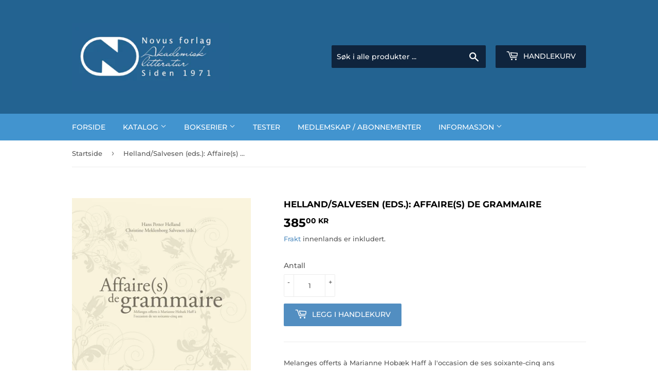

--- FILE ---
content_type: text/html; charset=utf-8
request_url: https://novus.no/products/102656
body_size: 25203
content:
<!doctype html>
<html class="no-touch no-js" lang="nb">
<head>
  <script>(function(H){H.className=H.className.replace(/\bno-js\b/,'js')})(document.documentElement)</script>
  <!-- Basic page needs ================================================== -->
  <meta charset="utf-8">
  <meta http-equiv="X-UA-Compatible" content="IE=edge,chrome=1">

  
  <link rel="shortcut icon" href="//novus.no/cdn/shop/files/Favicon_32x32.png?v=1629975765" type="image/png" />
  

  <!-- Title and description ================================================== -->
  <title>
  Helland/Salvesen (eds.): Affaire(s) de grammaire &ndash; Novus forlag
  </title>

  
    <meta name="description" content="Melanges offerts à Marianne Hobæk Haff à l&#39;occasion de ses soixante-cinq ans Denne boken er en hyllest til Marianne Hobæk Haff i forbindelse med hennes 65-årsdag den 4. april 2014. Boka består av tretten bidrag innenfor felt med direkte tilknytning til jubilantens egne forskningsinteresser. Bidragsyterne er etablerte f">
  

  <!-- Product meta ================================================== -->
  <!-- /snippets/social-meta-tags.liquid -->




<meta property="og:site_name" content="Novus forlag">
<meta property="og:url" content="https://novus.no/products/102656">
<meta property="og:title" content="Helland/Salvesen (eds.): Affaire(s) de grammaire">
<meta property="og:type" content="product">
<meta property="og:description" content="Melanges offerts à Marianne Hobæk Haff à l&#39;occasion de ses soixante-cinq ans Denne boken er en hyllest til Marianne Hobæk Haff i forbindelse med hennes 65-årsdag den 4. april 2014. Boka består av tretten bidrag innenfor felt med direkte tilknytning til jubilantens egne forskningsinteresser. Bidragsyterne er etablerte f">

  <meta property="og:price:amount" content="385,00">
  <meta property="og:price:currency" content="NOK">

<meta property="og:image" content="http://novus.no/cdn/shop/products/9788270997534_hires_1200x1200.jpg?v=1629971842">
<meta property="og:image:secure_url" content="https://novus.no/cdn/shop/products/9788270997534_hires_1200x1200.jpg?v=1629971842">


<meta name="twitter:card" content="summary_large_image">
<meta name="twitter:title" content="Helland/Salvesen (eds.): Affaire(s) de grammaire">
<meta name="twitter:description" content="Melanges offerts à Marianne Hobæk Haff à l&#39;occasion de ses soixante-cinq ans Denne boken er en hyllest til Marianne Hobæk Haff i forbindelse med hennes 65-årsdag den 4. april 2014. Boka består av tretten bidrag innenfor felt med direkte tilknytning til jubilantens egne forskningsinteresser. Bidragsyterne er etablerte f">


  <!-- CSS3 variables ================================================== -->
  <style data-shopify>
  :root {
    --color-body-text: #585858;
    --color-body: #fff;
  }
</style>


  <!-- Helpers ================================================== -->
  <link rel="canonical" href="https://novus.no/products/102656">
  <meta name="viewport" content="width=device-width,initial-scale=1">

  <!-- CSS ================================================== -->
  <link href="//novus.no/cdn/shop/t/2/assets/theme.scss.css?v=90626149066618649761768566236" rel="stylesheet" type="text/css" media="all" />

  <script>

    var moneyFormat = '{{amount_with_comma_separator}} kr';

    var theme = {
      strings:{
        product:{
          unavailable: "Utilgjengelig",
          will_be_in_stock_after:"Er tilgjengelig etter [date]",
          only_left:"Kun 1 igjen!",
          unitPrice: "Enhetspris",
          unitPriceSeparator: "per"
        },
        navigation:{
          more_link: "Mer"
        },
        map:{
          addressError: "Feil under oppslag av den adressen",
          addressNoResults: "Ingen resultater for den adressen",
          addressQueryLimit: "Du har overskredet bruksgrensen for Google API. Vurder å oppgradere til et \u003ca href=\"https:\/\/developers.google.com\/maps\/premium\/usage-limits\"\u003ePremiumsabonnement\u003c\/a\u003e.",
          authError: "Det oppsto et problem under godkjenning av Google Maps API Key."
        }
      },
      settings:{
        cartType: "modal"
      }
    };</script>

  <!-- Header hook for plugins ================================================== -->
  <script>window.performance && window.performance.mark && window.performance.mark('shopify.content_for_header.start');</script><meta id="shopify-digital-wallet" name="shopify-digital-wallet" content="/59541848262/digital_wallets/dialog">
<meta name="shopify-checkout-api-token" content="49ee71d74fc11c334ebaea1f6cc66802">
<meta id="in-context-paypal-metadata" data-shop-id="59541848262" data-venmo-supported="false" data-environment="production" data-locale="en_US" data-paypal-v4="true" data-currency="NOK">
<link rel="alternate" hreflang="x-default" href="https://novus.no/products/102656">
<link rel="alternate" hreflang="nb" href="https://novus.no/products/102656">
<link rel="alternate" hreflang="en" href="https://novus.no/en/products/102656">
<link rel="alternate" type="application/json+oembed" href="https://novus.no/products/102656.oembed">
<script async="async" src="/checkouts/internal/preloads.js?locale=nb-NO"></script>
<script id="shopify-features" type="application/json">{"accessToken":"49ee71d74fc11c334ebaea1f6cc66802","betas":["rich-media-storefront-analytics"],"domain":"novus.no","predictiveSearch":true,"shopId":59541848262,"locale":"nb"}</script>
<script>var Shopify = Shopify || {};
Shopify.shop = "novusforlag.myshopify.com";
Shopify.locale = "nb";
Shopify.currency = {"active":"NOK","rate":"1.0"};
Shopify.country = "NO";
Shopify.theme = {"name":"Supply","id":126209720518,"schema_name":"Supply","schema_version":"9.5.1","theme_store_id":679,"role":"main"};
Shopify.theme.handle = "null";
Shopify.theme.style = {"id":null,"handle":null};
Shopify.cdnHost = "novus.no/cdn";
Shopify.routes = Shopify.routes || {};
Shopify.routes.root = "/";</script>
<script type="module">!function(o){(o.Shopify=o.Shopify||{}).modules=!0}(window);</script>
<script>!function(o){function n(){var o=[];function n(){o.push(Array.prototype.slice.apply(arguments))}return n.q=o,n}var t=o.Shopify=o.Shopify||{};t.loadFeatures=n(),t.autoloadFeatures=n()}(window);</script>
<script id="shop-js-analytics" type="application/json">{"pageType":"product"}</script>
<script defer="defer" async type="module" src="//novus.no/cdn/shopifycloud/shop-js/modules/v2/client.init-shop-cart-sync_CWreTG8s.nb.esm.js"></script>
<script defer="defer" async type="module" src="//novus.no/cdn/shopifycloud/shop-js/modules/v2/chunk.common_DShX4D5G.esm.js"></script>
<script type="module">
  await import("//novus.no/cdn/shopifycloud/shop-js/modules/v2/client.init-shop-cart-sync_CWreTG8s.nb.esm.js");
await import("//novus.no/cdn/shopifycloud/shop-js/modules/v2/chunk.common_DShX4D5G.esm.js");

  window.Shopify.SignInWithShop?.initShopCartSync?.({"fedCMEnabled":true,"windoidEnabled":true});

</script>
<script id="__st">var __st={"a":59541848262,"offset":3600,"reqid":"95eb126d-a808-4726-b731-60f36dd531f5-1768932430","pageurl":"novus.no\/products\/102656","u":"35c5ba333511","p":"product","rtyp":"product","rid":6865918525638};</script>
<script>window.ShopifyPaypalV4VisibilityTracking = true;</script>
<script id="captcha-bootstrap">!function(){'use strict';const t='contact',e='account',n='new_comment',o=[[t,t],['blogs',n],['comments',n],[t,'customer']],c=[[e,'customer_login'],[e,'guest_login'],[e,'recover_customer_password'],[e,'create_customer']],r=t=>t.map((([t,e])=>`form[action*='/${t}']:not([data-nocaptcha='true']) input[name='form_type'][value='${e}']`)).join(','),a=t=>()=>t?[...document.querySelectorAll(t)].map((t=>t.form)):[];function s(){const t=[...o],e=r(t);return a(e)}const i='password',u='form_key',d=['recaptcha-v3-token','g-recaptcha-response','h-captcha-response',i],f=()=>{try{return window.sessionStorage}catch{return}},m='__shopify_v',_=t=>t.elements[u];function p(t,e,n=!1){try{const o=window.sessionStorage,c=JSON.parse(o.getItem(e)),{data:r}=function(t){const{data:e,action:n}=t;return t[m]||n?{data:e,action:n}:{data:t,action:n}}(c);for(const[e,n]of Object.entries(r))t.elements[e]&&(t.elements[e].value=n);n&&o.removeItem(e)}catch(o){console.error('form repopulation failed',{error:o})}}const l='form_type',E='cptcha';function T(t){t.dataset[E]=!0}const w=window,h=w.document,L='Shopify',v='ce_forms',y='captcha';let A=!1;((t,e)=>{const n=(g='f06e6c50-85a8-45c8-87d0-21a2b65856fe',I='https://cdn.shopify.com/shopifycloud/storefront-forms-hcaptcha/ce_storefront_forms_captcha_hcaptcha.v1.5.2.iife.js',D={infoText:'Beskyttet av hCaptcha',privacyText:'Personvern',termsText:'Vilkår'},(t,e,n)=>{const o=w[L][v],c=o.bindForm;if(c)return c(t,g,e,D).then(n);var r;o.q.push([[t,g,e,D],n]),r=I,A||(h.body.append(Object.assign(h.createElement('script'),{id:'captcha-provider',async:!0,src:r})),A=!0)});var g,I,D;w[L]=w[L]||{},w[L][v]=w[L][v]||{},w[L][v].q=[],w[L][y]=w[L][y]||{},w[L][y].protect=function(t,e){n(t,void 0,e),T(t)},Object.freeze(w[L][y]),function(t,e,n,w,h,L){const[v,y,A,g]=function(t,e,n){const i=e?o:[],u=t?c:[],d=[...i,...u],f=r(d),m=r(i),_=r(d.filter((([t,e])=>n.includes(e))));return[a(f),a(m),a(_),s()]}(w,h,L),I=t=>{const e=t.target;return e instanceof HTMLFormElement?e:e&&e.form},D=t=>v().includes(t);t.addEventListener('submit',(t=>{const e=I(t);if(!e)return;const n=D(e)&&!e.dataset.hcaptchaBound&&!e.dataset.recaptchaBound,o=_(e),c=g().includes(e)&&(!o||!o.value);(n||c)&&t.preventDefault(),c&&!n&&(function(t){try{if(!f())return;!function(t){const e=f();if(!e)return;const n=_(t);if(!n)return;const o=n.value;o&&e.removeItem(o)}(t);const e=Array.from(Array(32),(()=>Math.random().toString(36)[2])).join('');!function(t,e){_(t)||t.append(Object.assign(document.createElement('input'),{type:'hidden',name:u})),t.elements[u].value=e}(t,e),function(t,e){const n=f();if(!n)return;const o=[...t.querySelectorAll(`input[type='${i}']`)].map((({name:t})=>t)),c=[...d,...o],r={};for(const[a,s]of new FormData(t).entries())c.includes(a)||(r[a]=s);n.setItem(e,JSON.stringify({[m]:1,action:t.action,data:r}))}(t,e)}catch(e){console.error('failed to persist form',e)}}(e),e.submit())}));const S=(t,e)=>{t&&!t.dataset[E]&&(n(t,e.some((e=>e===t))),T(t))};for(const o of['focusin','change'])t.addEventListener(o,(t=>{const e=I(t);D(e)&&S(e,y())}));const B=e.get('form_key'),M=e.get(l),P=B&&M;t.addEventListener('DOMContentLoaded',(()=>{const t=y();if(P)for(const e of t)e.elements[l].value===M&&p(e,B);[...new Set([...A(),...v().filter((t=>'true'===t.dataset.shopifyCaptcha))])].forEach((e=>S(e,t)))}))}(h,new URLSearchParams(w.location.search),n,t,e,['guest_login'])})(!1,!0)}();</script>
<script integrity="sha256-4kQ18oKyAcykRKYeNunJcIwy7WH5gtpwJnB7kiuLZ1E=" data-source-attribution="shopify.loadfeatures" defer="defer" src="//novus.no/cdn/shopifycloud/storefront/assets/storefront/load_feature-a0a9edcb.js" crossorigin="anonymous"></script>
<script data-source-attribution="shopify.dynamic_checkout.dynamic.init">var Shopify=Shopify||{};Shopify.PaymentButton=Shopify.PaymentButton||{isStorefrontPortableWallets:!0,init:function(){window.Shopify.PaymentButton.init=function(){};var t=document.createElement("script");t.src="https://novus.no/cdn/shopifycloud/portable-wallets/latest/portable-wallets.nb.js",t.type="module",document.head.appendChild(t)}};
</script>
<script data-source-attribution="shopify.dynamic_checkout.buyer_consent">
  function portableWalletsHideBuyerConsent(e){var t=document.getElementById("shopify-buyer-consent"),n=document.getElementById("shopify-subscription-policy-button");t&&n&&(t.classList.add("hidden"),t.setAttribute("aria-hidden","true"),n.removeEventListener("click",e))}function portableWalletsShowBuyerConsent(e){var t=document.getElementById("shopify-buyer-consent"),n=document.getElementById("shopify-subscription-policy-button");t&&n&&(t.classList.remove("hidden"),t.removeAttribute("aria-hidden"),n.addEventListener("click",e))}window.Shopify?.PaymentButton&&(window.Shopify.PaymentButton.hideBuyerConsent=portableWalletsHideBuyerConsent,window.Shopify.PaymentButton.showBuyerConsent=portableWalletsShowBuyerConsent);
</script>
<script data-source-attribution="shopify.dynamic_checkout.cart.bootstrap">document.addEventListener("DOMContentLoaded",(function(){function t(){return document.querySelector("shopify-accelerated-checkout-cart, shopify-accelerated-checkout")}if(t())Shopify.PaymentButton.init();else{new MutationObserver((function(e,n){t()&&(Shopify.PaymentButton.init(),n.disconnect())})).observe(document.body,{childList:!0,subtree:!0})}}));
</script>
<link id="shopify-accelerated-checkout-styles" rel="stylesheet" media="screen" href="https://novus.no/cdn/shopifycloud/portable-wallets/latest/accelerated-checkout-backwards-compat.css" crossorigin="anonymous">
<style id="shopify-accelerated-checkout-cart">
        #shopify-buyer-consent {
  margin-top: 1em;
  display: inline-block;
  width: 100%;
}

#shopify-buyer-consent.hidden {
  display: none;
}

#shopify-subscription-policy-button {
  background: none;
  border: none;
  padding: 0;
  text-decoration: underline;
  font-size: inherit;
  cursor: pointer;
}

#shopify-subscription-policy-button::before {
  box-shadow: none;
}

      </style>

<script>window.performance && window.performance.mark && window.performance.mark('shopify.content_for_header.end');</script>

  
  

  <script src="//novus.no/cdn/shop/t/2/assets/jquery-2.2.3.min.js?v=58211863146907186831629966920" type="text/javascript"></script>

  <script src="//novus.no/cdn/shop/t/2/assets/lazysizes.min.js?v=8147953233334221341629966920" async="async"></script>
  <script src="//novus.no/cdn/shop/t/2/assets/vendor.js?v=106177282645720727331629966922" defer="defer"></script>
  <script src="//novus.no/cdn/shop/t/2/assets/theme.js?v=64206289834908420001739447066" defer="defer"></script>


<link href="//novus.no/cdn/shop/t/2/assets/crowdfunder.scss.css?v=142021748810428705011644488856" rel="stylesheet" type="text/css" media="all" />

<meta name="google-site-verification" content="oqL2V82ZFQzgHsJndNrB1G5UCXQKsxOLWoMmrIkA4Y0" />
<!-- BEGIN app block: shopify://apps/releasit-cod-form/blocks/app-embed/72faf214-4174-4fec-886b-0d0e8d3af9a2 -->

<!-- BEGIN app snippet: metafields-handlers -->




  <style>
      /* ._rsi-build-block-quantity-selector>label, ._rsi-modal-fields-item>label {
  display: contents !important;
} */


._rsi-build-block._rsi-build-block-custom-text {
margin-top: 30px !important
}


    @media (min-width: 992px) {
        ._rsi-modal-fields-item:not(._rsi-modal-fields-checkbox)>:not(._rsi-modal-fields-item-error-text, label) {
            width: 100% !important;
        }

        ._rsi-modal-fields-item {
            display: block !important;
        }

        ._rsi-modal-fields-item:not(._rsi-modal-fields-checkbox) label,
        ._rsi-modal-fields-item._rsi-modal-fields-item-error ._rsi-modal-fields-item-error-text {
            width: 100% !important;
        }
    }
  </style>




  
  <!-- END app snippet -->


  <!-- BEGIN app snippet: old-ext -->
  
<script type='application/javascript'>
      var _RSI_COD_FORM_SETTINGS = {"testMode":false,"visiblity":{"enabledOnlyForCountries_array":["NO"],"enabledOnlyForProducts_array":["c_277923004614"],"enabledOnlyForTotal":"0,0","isEnabledOnlyForCountries":true,"isEnabledOnlyForProducts":true,"isExcludedForProducts":false,"totalLimitText":"Kontant ved levering er ikke tilgjengelig for bestillinger over $1000, bruk en annen betalingsmetode."},"cartPage":{"isEnabled":true,"isSeperateButton":true},"productPage":{"addMode":"product-only","hideAddToCartButton":true,"hideQuickCheckoutButtons":true,"ignoreCollectionsV2":false,"ignoreHomeV2":false,"isEnabled":false},"buyNowButton":{"floatingEnabled":true,"floatingPos":"bottom","iconType":"cart1","shakerType":"none","style":{"borderColor":"rgba(0,0,0,1)","bgColor":"rgba(0,0,0,1)","color":"rgba(255,255,255,1)","borderRadius":2,"borderWidth":0,"shadowOpacity":0.1,"fontSizeFactor":1},"subt":"","text":"Firmakjøp med faktura"},"autocomplete":{"freeTrial":20,"isEnabled":false},"codFee":{"commission":300,"commissionName":"Gebyr for kontant ved levering","isFeeEnabled":false,"isFeeTaxable":false},"abandonedCheckouts":{"isEnabled":false},"localization":{"countryCode":"NO","country":{"code":"NO","label":{"t":{"en":"Norway"}},"phonePrefix":"+47"}},"form":{"allTaxesIncluded":{"isEnabled":true,"text":"Inkl. MVA"},"checkoutLines_array":[{"type":"subtotal","title":"Subtotal"},{"type":"shipping","title":"Frakt"},{"type":"total","title":"Total"}],"deferLoading":true,"discounts":{"applyButton":{"style":{"bgColor":"rgba(0,0,0,1)"},"text":"Påfør"},"checkoutLineText":"Rabatter","fieldLabel":"Rabattkode","isEnabled":false,"limitToOneCode":true},"fields":{"areLabelsEnabled":true,"isCountriesV2":true,"isV2":true,"isV3":true,"items_array":[{"type":"order_summary","isActive":true,"position":0,"backendFields":{"label":{"t":{"en":"Order summary","it":"Riepilogo ordine","es":"Resumen del pedido","fr":"Résumé de la commande"}},"hideEdit":true}},{"type":"additionals_custom_text.1738055170001","isActive":true,"text":"Ved ordre over kr 7000,- sendes faktura for forhåndsbetaling.","alignment":"center","productsEnabled":false,"fontWeight":"600","fontSizeFactor":0.7,"color":"rgba(27, 113, 214, 1)","position":1,"backendFields":{"label":{"t":{"en":"Title or text","it":"Titolo o testo","es":"Título o texto","fr":"Titre ou texte"}}}},{"type":"quantity_offer","isActive":false,"position":2,"backendFields":{"label":{"t":{"en":"Quantity offer","it":"Offerta quantità","es":"Oferta de cantidad","fr":"Offre de quantità"}},"hideEdit":true}},{"type":"totals_summary","isActive":true,"position":3,"backendFields":{"label":{"t":{"en":"Totals summary","it":"Riepilogo totali","es":"Resumen total","fr":"Résumé des totaux"}}}},{"type":"additionals_custom_text.1737986322875","isActive":true,"text":"Fakturainformasjon","alignment":"center","productsEnabled":false,"fontWeight":"600","fontSizeFactor":1.2,"color":"rgba(0,0,0,1)","position":4,"backendFields":{"label":{"t":{"en":"Title or text","it":"Titolo o testo","es":"Título o texto","fr":"Titre ou texte"}}}},{"type":"email","required":true,"showIcon":true,"label":"Epost","n":{"ph":"Epost","minL":1,"maxL":250},"isActive":true,"position":5,"backendFields":{"label":{"t":{"en":"Email field","it":"Campo email","es":"Campo de correo electrónico","fr":"Champ e-mail"}},"name":"email"}},{"type":"additionals_text_input.1738053902624","required":false,"connectToName":"none","showIcon":true,"iconType":"note","productsEnabled":false,"label":"Organisasjonsnummer for EHF","n":{"ph":"Organisasjonsnummer for EHF","minL":1,"maxL":250,"eInv":"","reg":"","pf":"","onlyN":false},"isActive":true,"position":6,"backendFields":{"label":{"t":{"en":"Text input","it":"Campo di testo","es":"Campo de texto","fr":"Saisie de texte"}},"name":"additionals_text_input_"}},{"type":"additionals_text_input.1737985543969","required":false,"connectToName":"none","showIcon":true,"iconType":"note","productsEnabled":false,"label":"Eventuell referanse for EHF","n":{"ph":"Eventuell referanse for EHF","minL":1,"maxL":250,"eInv":"","reg":"","pf":"","onlyN":false},"isActive":true,"position":7,"backendFields":{"label":{"t":{"en":"Text input","it":"Campo di testo","es":"Campo de texto","fr":"Saisie de texte"}},"name":"additionals_text_input_"}},{"type":"additionals_text_input.1737985835797","required":true,"connectToName":"none","showIcon":true,"iconType":"person","productsEnabled":false,"label":"Fakturamottaker","n":{"ph":"Fakturamottaker","minL":1,"maxL":250,"eInv":"","reg":"","pf":"","onlyN":false},"isActive":true,"position":8,"backendFields":{"label":{"t":{"en":"Text input","it":"Campo di testo","es":"Campo de texto","fr":"Saisie de texte"}},"name":"additionals_text_input_"}},{"type":"additionals_text_input.1737985458159","required":true,"connectToName":"none","showIcon":true,"iconType":"geopin","productsEnabled":false,"label":"Fakturaadresse","n":{"ph":"Fakturaadresse","minL":1,"maxL":250,"eInv":"","reg":"","pf":"","onlyN":false},"isActive":true,"position":9,"backendFields":{"label":{"t":{"en":"Text input","it":"Campo di testo","es":"Campo de texto","fr":"Saisie de texte"}},"name":"additionals_text_input_"}},{"type":"additionals_text_input.1737984435878","required":true,"connectToName":"none","showIcon":true,"iconType":"hashtag","productsEnabled":false,"label":"Postnummer faktura","n":{"ph":"1234","minL":4,"maxL":4,"eInv":"","reg":"","pf":"","onlyN":true},"isActive":true,"position":10,"backendFields":{"label":{"t":{"en":"Text input","it":"Campo di testo","es":"Campo de texto","fr":"Saisie de texte"}},"name":"additionals_text_input_"}},{"type":"additionals_text_input.1743415993424","required":true,"connectToName":"none","showIcon":true,"iconType":"note","productsEnabled":false,"label":"Poststed faktura","n":{"ph":"Poststed","minL":1,"maxL":250,"eInv":"","reg":"","pf":"","onlyN":false},"isActive":true,"position":11,"backendFields":{"label":{"t":{"en":"Text input","it":"Campo di testo","es":"Campo de texto","fr":"Saisie de texte"}},"name":"additionals_text_input_"}},{"type":"additionals_custom_text.1737986371609","isActive":true,"text":"Varemottaker","alignment":"center","productsEnabled":false,"fontWeight":"600","fontSizeFactor":1.2,"color":"rgba(0,0,0,1)","position":12,"backendFields":{"label":{"t":{"en":"Title or text","it":"Titolo o testo","es":"Título o texto","fr":"Titre ou texte"}}}},{"type":"first_name","required":true,"showIcon":true,"label":"Varemottaker navn","n":{"ph":"Varemottaker navn","minL":2,"maxL":250,"eInv":"","reg":""},"isActive":true,"position":13,"backendFields":{"label":{"t":{"en":"First name field","it":"Campo nome","es":"Campo de nombre","fr":"Champ prénom"}},"name":"first_name"}},{"type":"address","required":true,"showIcon":true,"label":"Adresse varemottaker","n":{"ph":"Adresse","minL":2,"maxL":250,"eInv":"","reg":"","pf":""},"isActive":true,"position":14,"backendFields":{"label":{"t":{"en":"Address field","it":"Campo indirizzo","es":"Campo de dirección","fr":"Champ d'adresse"}},"name":"address"}},{"type":"zip_code","required":true,"showIcon":true,"label":"Postnummer varemottaker","n":{"ph":"1234","minL":4,"maxL":4,"eInv":"","reg":"","pf":""},"isActive":true,"position":15,"iconType":"hashtag","backendFields":{"label":{"t":{"en":"Zip code field","it":"Campo codice postale (CAP)","es":"Campo de código postal","fr":"Champ code postal"}},"name":"zip_code"}},{"type":"city","required":true,"showIcon":true,"label":"Poststed varemottaker","n":{"ph":"Poststed","minL":2,"maxL":250,"eInv":"","reg":"","pf":""},"isActive":true,"position":16,"backendFields":{"label":{"t":{"en":"City field","it":"Campo città","es":"Campo de la ciudad","fr":"Champ de la ville"}},"name":"city"}},{"type":"phone","required":false,"showIcon":true,"label":"Mobiltelefon varemottaker","n":{"ph":"Mobiltelefon varemottaker","minL":1,"maxL":15,"reg":"","pf":""},"isActive":true,"position":17,"backendFields":{"label":{"t":{"en":"Phone field","it":"Campo telefono","es":"Campo de teléfono","fr":"Champ téléphone"}},"name":"phone"}},{"type":"additionals_text_input.1738054728035","required":true,"connectToName":"none","showIcon":true,"iconType":"note","productsEnabled":false,"label":"Epost varemottaker","n":{"ph":"Epost varemottaker","minL":1,"maxL":250,"eInv":"","reg":"","pf":"","onlyN":false},"isActive":true,"position":18,"backendFields":{"label":{"t":{"en":"Text input","it":"Campo di testo","es":"Campo de texto","fr":"Saisie de texte"}},"name":"additionals_text_input_"}},{"type":"newsletter_subscribe_checkbox","label":"Abonner på vårt nyhetsbrev","isActive":true,"isPreselected":false,"position":19,"backendFields":{"label":{"t":{"en":"Newsletter field","it":"Campo iscrizione marketing","es":"Campo de inscripción de marketing","fr":"Champ de saisie marketing"}},"name":"newsletter_subscribe_checkbox"}},{"type":"submit_button","isActive":true,"position":20,"backendFields":{"label":{"t":{"en":"Submit button","it":"Pulsante di invio","es":"Botón de envío","fr":"Bouton de soumission"}}}},{"type":"additionals_custom_text.1737986439555","isActive":false,"text":"Adresse hvis forskjellig fra varemottaker","alignment":"center","productsEnabled":false,"fontWeight":"600","fontSizeFactor":0.9,"color":"rgba(0,0,0,1)","position":21,"backendFields":{"label":{"t":{"en":"Title or text","it":"Titolo o testo","es":"Título o texto","fr":"Titre ou texte"}}}},{"type":"additionals_text_input.1741174656870","required":false,"connectToName":"none","showIcon":true,"iconType":"note","productsEnabled":false,"label":"Epost for faktura","n":{"ph":"Epost for faktura","minL":1,"maxL":250,"eInv":"","reg":"","pf":"","onlyN":false},"isActive":false,"position":22,"backendFields":{"label":{"t":{"en":"Text input","it":"Campo di testo","es":"Campo de texto","fr":"Saisie de texte"}},"name":"additionals_text_input_"}},{"type":"note","showIcon":true,"required":false,"label":"Kommentar til levering","n":{"ph":"Kommentar til levering","minL":1,"maxL":250,"eInv":"","reg":"","pf":""},"isActive":false,"position":23,"backendFields":{"label":{"t":{"en":"Order note field","it":"Campo nota sull'ordine","es":"Campo de nota del pedido","fr":"Champ de note de commande"}},"name":"note"}},{"type":"civic_number","required":false,"showIcon":true,"label":"ADDRESS 2 FIELD","n":{"ph":"ADDRESS 2 FIELD","minL":1,"maxL":250,"eInv":"","reg":"","pf":""},"isActive":false,"position":24,"backendFields":{"label":{"t":{"en":"Address 2 field","it":"Campo numero civico","es":"Campo de dirección 2","fr":"Champ adresse 2"}},"name":"civic_number"}},{"type":"custom_text","isActive":false,"text":"Fakturaadresse","alignment":"left","fontWeight":"600","fontSizeFactor":0.85,"color":"rgba(0,0,0,1)","position":25,"backendFields":{"label":{"t":{"en":"Custom text","it":"Testo personalizzabile","es":"Texto personalizable","fr":"Texte personnalisé"}}}},{"type":"shipping_rates","isActive":false,"alignment":"left","position":26,"backendFields":{"label":{"t":{"en":"Shipping rates","it":"Tariffe di spedizione","es":"Tarifas de envío","fr":"Frais d'envoi"}}}},{"type":"discount_codes","isActive":false,"position":27,"backendFields":{"label":{"t":{"en":"Discount codes","it":"Codici sconto","es":"Códigos de descuento","fr":"Codes de réduction"}}}},{"type":"last_name","required":true,"showIcon":true,"label":"Last name","n":{"ph":"Name","minL":2,"maxL":30,"eInv":"","reg":""},"isActive":false,"position":28,"backendFields":{"label":{"t":{"en":"Last name field","it":"Campo cognome","es":"Campo de apellido","fr":"Champ nom de famille"}},"name":"last_name"}},{"type":"terms_accept_checkbox","required":true,"label":"Accept our <a href=\"/policies/terms-of-service\">terms and conditions</a>","isActive":false,"position":29,"backendFields":{"label":{"t":{"en":"Accept terms field","it":"Campo accettazione dei termini","es":"Campo de aceptación de términos","fr":"Champ d'acceptation des conditions"}},"name":"terms_accept_checkbox"}},{"type":"province","required":true,"showIcon":true,"label":"Province","n":{"ph":"Province","minL":2,"maxL":250,"eInv":"","reg":"","pf":""},"isActive":false,"position":30,"backendFields":{"label":{"t":{"en":"Province field","it":"Campo provincia","es":"Campo provincia","fr":"Champ province"}},"name":"province"}}],"style":{"bgColor":"rgba(169, 181, 211, 0.09)","borderColor":"rgba(203,203,203,1)","borderRadius":9,"borderStyle":"all","borderWidth":1,"shadowOpacity":0.2},"title":"Skriv inn din leveringsadresse","titleAlign":"left"},"generalTexts":{"errors":{"invalidDiscountCode":"Oppgi en gyldig rabattkode.","invalidEmail":"Oppgi en gyldig e-postadresse.","invalidGeneric":"Oppgi en gyldig verdi.","invalidPhone":"Oppgi et gyldig telefonnummer.","oneDiscountCodeAllowed":"Bare 1 rabatt per bestilling er tillatt.","required":"Dette feltet er obligatorisk."},"free":"Gratis","selectShippingRate":"Fraktmetode"},"hasDraftChoButton":true,"hasEmbeddedV2":true,"hasInlineVal":true,"hasNewQOSel":true,"header":{"showClose":true,"title":"Bestillingsskjema","titleStyle":{"alignment":"left","fontSizeFactor":1,"color":"rgba(0,0,0,1)","fontWeight":"600"}},"hideCheckoutLines":false,"isEmbedded":false,"isRtlEnabled":false,"isUsingAppEmbed":true,"isUsingScriptTag":true,"isUsingSpCdn":true,"oneTickUpsells":{"mainTitle":"We have offers for you!"},"style":{"bgColor":"rgba(255,255,255,1)","borderColor":"rgba(0,0,0,1)","borderRadius":6,"borderWidth":0,"color":"rgba(0,0,0,1)","fontSizeFactor":1,"fullScr":true,"shadowOpacity":0.2},"submitButton":{"iconType":"none","shakerType":"none","style":{"borderColor":"rgba(0,0,0,1)","bgColor":"rgba(0,0,0,1)","color":"rgba(255,255,255,1)","borderRadius":2,"borderWidth":0,"shadowOpacity":0.1,"fontSizeFactor":1},"subt":"","text":"FULLFØR BESTILLING - {order_total}"},"useMoneyFormat":true,"useMoneyFormatV2":true,"currentPage":"","currentStatus":"","postUrl":"/apps/rsi-cod-form-do-not-change/create-order"},"taxes":{"applyOn":"products-only","isEnabled":true,"isIncluded":false,"isShipSeparate":false,"onlyForCountries":"NO","rate":"25","shipRate":"19","shipTaxName":"SHIPPING_TAX","taxName":"MVA"},"tracking":{"disableAllEvents":false,"items_array":[]},"shippingRates":{"isAutomatic":false,"sortMode":"price-low-high","items_array":[{"type":"custom","title":"Free shipping","condition":[],"price":0,"priority":1},{"type":"default","title":"Default rate","price":0,"priority":0}]},"integrations":{"codFee":false},"general":{"bsMess":"","disableAutofill":false,"disableAutomaticDs":false,"noTagsToOrders":false,"paymentMethod":{"name":"Cash on Delivery (COD)","isEnabled":true},"redirectToCustomPage":{"isEnabled":true,"messHtml":"<p style=\"text-align: center;\"><span style=\"font-size: 24px;\"><strong>Takk for ditt kj&oslash;p med bestillingsnummer {order_number}</strong></span></p>\n<p style=\"text-align: center;\"><span style=\"font-size: 18px;\"><strong>Vennlig hilsen Novus forlag</strong></span></p>\n<p style=\"text-align: center;\"><span style=\"font-size: 18px;\"><strong>Du kan n&aring; lukke dette vinduet</strong></span></p>","type":"message","url":""},"saveOrdersAsDrafts":false,"saveUtms":false,"sendSms":true,"storefrontAccessToken":"d6530da8ef7c0d14fbf17a019da29e58","webPixelId":"gid://shopify/WebPixel/1260847302"},"upsells":{"addButton":{"shakerType":"none","style":{"borderColor":"rgba(0,0,0,1)","bgColor":"rgba(0,0,0,1)","color":"rgba(255,255,255,1)","borderRadius":2,"shadowOpacity":0.1,"borderWidth":0},"text":"Legg til i min bestilling"},"isPostPurchase":true,"maxNum":1,"noThanksButton":{"style":{"borderColor":"rgba(0,0,0,1)","bgColor":"rgba(255,255,255,1)","color":"rgba(0,0,0,1)","borderRadius":2,"shadowOpacity":0.1,"borderWidth":2},"text":"Nei takk, fullfør bestillingen min"},"showQuantitySelector":false,"topText":"Legg {product_name} til bestillingen din!","isEnabled":true,"postUrl":"/apps/rsi-cod-form-do-not-change/get-upsell"},"reportPostUrl":"/apps/rsi-cod-form-do-not-change/send-report","messOtp":{"attempts":3,"isEnabled":false,"mode":"sms","smsMess":"{otp_code} er din verifiseringskode for bestillingen din.","tAttemptsExceeded":"Du har nådd grensen for videresendinger, vennligst prøv igjen med et annet telefonnummer.","tChangePhone":"Endre telefonnummer","tDescription":"En verifikasjonskode ble sendt via SMS til ditt telefonnummer {phone_number}. Skriv inn koden nedenfor for å verifisere telefonnummeret ditt:","tInvalidCode":"Koden du oppga er ikke gyldig, vennligst prøv igjen.","tNewCodeSent":"En ny kode ble sendt via SMS til ditt telefonnummer {phone_number}. Skriv inn koden ovenfor.","tResend":"Send koden på nytt","tTitle":"Bekreft telefonnummeret ditt for å fullføre bestillingen","tVerify":"Verifiser","tYourCode":"Din kode","postUrl":"/apps/rsi-cod-form-do-not-change/get-phone-number-otp"},"isSpCdnActive":true};
    </script>
  




<script src='https://cdn.shopify.com/extensions/019bdb1a-fd55-73ee-ac47-6b215603a1e3/releasit-cod-form-347/assets/datepicker.min.js' defer></script><script src='https://cdn.shopify.com/extensions/019bdb1a-fd55-73ee-ac47-6b215603a1e3/releasit-cod-form-347/assets/get-form-script.min.js' defer></script><script id='rsi-cod-form-product-cache' type='application/json'>
  {"id":6865918525638,"title":"Helland\/Salvesen (eds.): Affaire(s) de grammaire","handle":"102656","description":"\u003cp\u003eMelanges offerts à Marianne Hobæk Haff à l'occasion de ses soixante-cinq ans\u003c\/p\u003e\n\u003cp\u003e\u003cmeta charset=\"utf-8\"\u003e\u003cspan\u003eDenne boken er en hyllest til Marianne Hobæk Haff i forbindelse med hennes 65-årsdag den 4. april 2014.\u003c\/span\u003e\u003c\/p\u003e\n\u003cp\u003eBoka består av tretten bidrag innenfor felt med direkte tilknytning til jubilantens egne forskningsinteresser. Bidragsyterne er etablerte forskere hentet fra Norge, Sverige, Danmark og Frankrike med temaer sentrert rundt kjerne­lingvistiske problem­stillinger\u003cbr\u003e\u003cbr\u003eCe recueil d'hommages est offert à Marianne Hobæk Haff à l'occasion de ses soixante-cinq ans. Il contient treize contributions par des amis-collègues norvégiens, danois, suédois et français qui reprennent des thèmes de recherche au centre de la discipline lingui­stique, tels que l'ordre des mots, le verbe dans tous ses états, l'actance et les fonctions syntaxiques, les constructions grammati­cales en contraste, la prag­matique et la langue en contexte et la traductologie.\u003cbr\u003e\u003cbr\u003e\u003cbr\u003eTable des matières\u003cbr\u003e\u003cbr\u003eIntroduction i\u003cbr\u003e\u003cbr\u003eHanne Korzen : R´eflexions sur l’inversion du sujet non clitique 1\u003cbr\u003e\u003cbr\u003eMichael Herslund : Réflexions sur la topologie de la phrase franaise 29\u003cbr\u003e\u003cbr\u003eHelge Lødrup: There is no reanalysis in Norwegian pseudocoordinations (except when there is) 43\u003cbr\u003e\u003cbr\u003eHans Kronning : Pour une linguistique contrastive variationnelle : le conditionnel épis-témique d’« emprunt » en français, en italien et en espagnol 67\u003cbr\u003e\u003cbr\u003eHans Petter Helland : Le participe passé dans la grammaire francaise 91\u003cbr\u003e\u003cbr\u003eChristine Meklenborg Salvesen : « En espérant quélle vienne » – l’emploi modal après espérer 107\u003cbr\u003e\u003cbr\u003eMartin Riegel : La famille des attributs de l’objet : une affaire de construction(s) bipropositionnelle(s) 133\u003cbr\u003e\u003cbr\u003eBergljot Behrens \u0026amp; Anneliese Pitz: Fantastiske absolutter – Absolutt fantastisk! 157\u003cbr\u003e\u003cbr\u003eHilde Hasselgård: Conditional clauses in English and Norwegian 185\u003cbr\u003e\u003cbr\u003eFrancine Alice Girard : L’expansion du pronom ça en cadien 205\u003cbr\u003e\u003cbr\u003eHenning Nølke : La portée du focalisateur et ce 219\u003cbr\u003e\u003cbr\u003eThorstein Fretheim: A pragmatic analysis of the Norwegian phrasal connective for det compared to its near synonym likevel (’nevertheless’) 235\u003cbr\u003e\u003cbr\u003eAntin Fougner Rydning : Les défis traductionnels liés à la traduction d’un conte moderne 257\u003cbr\u003e\u003cbr\u003e\u003cbr\u003eISBN 978-82-7099-753-4, 271 pp., paperback\u003cbr\u003eFormat: 17x24 cm, weight 0,6 kg kg, year of publication 2014, languages: French, English, Norwegian\u003cbr\u003e\u003c\/p\u003e","published_at":"2021-09-02T11:04:16+02:00","created_at":"2021-08-26T11:57:22+02:00","vendor":"Novus","type":"Bok","tags":["Festschrift"],"price":38500,"price_min":38500,"price_max":38500,"available":true,"price_varies":false,"compare_at_price":null,"compare_at_price_min":0,"compare_at_price_max":0,"compare_at_price_varies":false,"variants":[{"id":40581365399750,"title":"Default Title","option1":"Default Title","option2":null,"option3":null,"sku":"2014-04 978-82-7099-753-4","requires_shipping":true,"taxable":false,"featured_image":null,"available":true,"name":"Helland\/Salvesen (eds.): Affaire(s) de grammaire","public_title":null,"options":["Default Title"],"price":38500,"weight":590,"compare_at_price":null,"inventory_management":null,"barcode":"9788270997534","requires_selling_plan":false,"selling_plan_allocations":[]}],"images":["\/\/novus.no\/cdn\/shop\/products\/9788270997534_hires.jpg?v=1629971842"],"featured_image":"\/\/novus.no\/cdn\/shop\/products\/9788270997534_hires.jpg?v=1629971842","options":["Title"],"media":[{"alt":null,"id":22724385964230,"position":1,"preview_image":{"aspect_ratio":0.692,"height":2841,"width":1966,"src":"\/\/novus.no\/cdn\/shop\/products\/9788270997534_hires.jpg?v=1629971842"},"aspect_ratio":0.692,"height":2841,"media_type":"image","src":"\/\/novus.no\/cdn\/shop\/products\/9788270997534_hires.jpg?v=1629971842","width":1966}],"requires_selling_plan":false,"selling_plan_groups":[],"content":"\u003cp\u003eMelanges offerts à Marianne Hobæk Haff à l'occasion de ses soixante-cinq ans\u003c\/p\u003e\n\u003cp\u003e\u003cmeta charset=\"utf-8\"\u003e\u003cspan\u003eDenne boken er en hyllest til Marianne Hobæk Haff i forbindelse med hennes 65-årsdag den 4. april 2014.\u003c\/span\u003e\u003c\/p\u003e\n\u003cp\u003eBoka består av tretten bidrag innenfor felt med direkte tilknytning til jubilantens egne forskningsinteresser. Bidragsyterne er etablerte forskere hentet fra Norge, Sverige, Danmark og Frankrike med temaer sentrert rundt kjerne­lingvistiske problem­stillinger\u003cbr\u003e\u003cbr\u003eCe recueil d'hommages est offert à Marianne Hobæk Haff à l'occasion de ses soixante-cinq ans. Il contient treize contributions par des amis-collègues norvégiens, danois, suédois et français qui reprennent des thèmes de recherche au centre de la discipline lingui­stique, tels que l'ordre des mots, le verbe dans tous ses états, l'actance et les fonctions syntaxiques, les constructions grammati­cales en contraste, la prag­matique et la langue en contexte et la traductologie.\u003cbr\u003e\u003cbr\u003e\u003cbr\u003eTable des matières\u003cbr\u003e\u003cbr\u003eIntroduction i\u003cbr\u003e\u003cbr\u003eHanne Korzen : R´eflexions sur l’inversion du sujet non clitique 1\u003cbr\u003e\u003cbr\u003eMichael Herslund : Réflexions sur la topologie de la phrase franaise 29\u003cbr\u003e\u003cbr\u003eHelge Lødrup: There is no reanalysis in Norwegian pseudocoordinations (except when there is) 43\u003cbr\u003e\u003cbr\u003eHans Kronning : Pour une linguistique contrastive variationnelle : le conditionnel épis-témique d’« emprunt » en français, en italien et en espagnol 67\u003cbr\u003e\u003cbr\u003eHans Petter Helland : Le participe passé dans la grammaire francaise 91\u003cbr\u003e\u003cbr\u003eChristine Meklenborg Salvesen : « En espérant quélle vienne » – l’emploi modal après espérer 107\u003cbr\u003e\u003cbr\u003eMartin Riegel : La famille des attributs de l’objet : une affaire de construction(s) bipropositionnelle(s) 133\u003cbr\u003e\u003cbr\u003eBergljot Behrens \u0026amp; Anneliese Pitz: Fantastiske absolutter – Absolutt fantastisk! 157\u003cbr\u003e\u003cbr\u003eHilde Hasselgård: Conditional clauses in English and Norwegian 185\u003cbr\u003e\u003cbr\u003eFrancine Alice Girard : L’expansion du pronom ça en cadien 205\u003cbr\u003e\u003cbr\u003eHenning Nølke : La portée du focalisateur et ce 219\u003cbr\u003e\u003cbr\u003eThorstein Fretheim: A pragmatic analysis of the Norwegian phrasal connective for det compared to its near synonym likevel (’nevertheless’) 235\u003cbr\u003e\u003cbr\u003eAntin Fougner Rydning : Les défis traductionnels liés à la traduction d’un conte moderne 257\u003cbr\u003e\u003cbr\u003e\u003cbr\u003eISBN 978-82-7099-753-4, 271 pp., paperback\u003cbr\u003eFormat: 17x24 cm, weight 0,6 kg kg, year of publication 2014, languages: French, English, Norwegian\u003cbr\u003e\u003c\/p\u003e"}
</script>
<script id='rsi-cod-form-product-collections-cache' type='application/json'>
  [{"id":277897380038,"handle":"festschrift","title":"Festschrift","updated_at":"2026-01-05T09:44:34+01:00","body_html":"Her finner du alle festskriftene vi har gitt ut opp gjennom årene (med forbehold).","published_at":"2021-08-26T10:46:23+02:00","sort_order":"best-selling","template_suffix":"","disjunctive":false,"rules":[{"column":"tag","relation":"equals","condition":"Festschrift"}],"published_scope":"web"}]
</script>



<script type='application/javascript'>
  
  var _RSI_COD_FORM_MONEY_FORMAT = '{{amount_with_comma_separator}} kr';
  
</script>
<script type='application/javascript'>
  var _RSI_COD_FORM_SWIFFY_JS_URL = "https://cdn.shopify.com/extensions/019bdb1a-fd55-73ee-ac47-6b215603a1e3/releasit-cod-form-347/assets/swiffy-slider.min.js";
  var _RSI_COD_FORM_SWIFFY_CSS_URL = "https://cdn.shopify.com/extensions/019bdb1a-fd55-73ee-ac47-6b215603a1e3/releasit-cod-form-347/assets/swiffy-slider.min.css";
</script>
<script>
  var _RSI_COD_FORM_CSS_URL = "https://cdn.shopify.com/extensions/019bdb1a-fd55-73ee-ac47-6b215603a1e3/releasit-cod-form-347/assets/style.min.css";
  var _RSI_COD_FORM_CSS_DATE_URL = "https://cdn.shopify.com/extensions/019bdb1a-fd55-73ee-ac47-6b215603a1e3/releasit-cod-form-347/assets/datepicker.min.css";

  var RSI_CSS_LOADER = function () {
    var head = document.head;
    var link1 = document.createElement('link');

    link1.type = 'text/css';
    link1.rel = 'stylesheet';
    link1.href = _RSI_COD_FORM_CSS_URL;

    var link2 = document.createElement('link');

    link2.type = 'text/css';
    link2.rel = 'stylesheet';
    link2.href = _RSI_COD_FORM_CSS_DATE_URL;

    head.appendChild(link1);
    head.appendChild(link2);
  };

  if (document.readyState === 'interactive' || document.readyState === 'complete') {
    RSI_CSS_LOADER();
  } else {
    document.addEventListener('DOMContentLoaded', RSI_CSS_LOADER);
  }
</script>
<style>
  button._rsi-buy-now-button,
  div._rsi-buy-now-button,
  a._rsi-buy-now-button {
    width: 100%;
    font-weight: 600;
    padding: 12px 20px 14px;
    font-size: 16px;
    text-align: center;
    line-height: 1.3;
    margin-top: 10px;
    cursor: pointer;
    display: -webkit-box;
    display: -ms-flexbox;
    display: flex;
    -webkit-box-pack: center;
    -ms-flex-pack: center;
    justify-content: center;
    -webkit-box-align: center;
    -ms-flex-align: center;
    align-items: center;
    text-decoration: none;
    font-family: inherit;
    min-height: 51px;
    height: auto;
    border: 0 !important;
    -webkit-appearance: none;
    -moz-appearance: none;
    appearance: none;
    -webkit-box-sizing: border-box;
    box-sizing: border-box;
  }

  ._rsi-buy-now-button > span {
    font-weight: inherit !important;
    font-size: inherit !important;
    text-align: inherit !important;
    line-height: inherit !important;
    text-decoration: inherit !important;
    font-family: inherit !important;
    -webkit-box-ordinal-group: 2;
    -ms-flex-order: 1;
    order: 1;
    color: inherit !important;
    margin: 0;
  }

  product-form.product-form .product-form__buttons ._rsi-buy-now-button._rsi-buy-now-button-product {
    margin-bottom: 10px;
  }

  ._rsi-buy-now-button-subtitle {
    display: block;
    font-weight: 400;
    opacity: 0.95;
    font-size: 90%;
    margin-top: 3px;
    color: inherit !important;
  }

  ._rsi-buy-now-button ._rsi-button-icon {
    -webkit-box-flex: 0;
    -ms-flex-positive: 0;
    flex-grow: 0;
    -ms-flex-negative: 0;
    flex-shrink: 0;
    border: none;
    outline: none;
    box-shadow: none;
    stroke: none;
    height: auto;
    width: auto;
  }

  ._rsi-buy-now-button ._rsi-button-icon._rsi-button-icon-left {
    -webkit-box-ordinal-group: 1;
    -ms-flex-order: 0;
    order: 0;
    margin-right: 7px;
    margin-left: 0;
  }

  ._rsi-buy-now-button._rsi-buy-now-button-with-subtitle ._rsi-button-icon._rsi-button-icon-left {
    margin-right: 14px;
  }

  ._rsi-buy-now-button ._rsi-button-icon._rsi-button-icon-right {
    -webkit-box-ordinal-group: 3;
    -ms-flex-order: 2;
    order: 2;
    margin-left: 7px;
    margin-right: 7px;
  }

  ._rsi-buy-now-button._rsi-buy-now-button-with-subtitle ._rsi-button-icon._rsi-button-icon-right {
    margin-left: 14px;
  }

  ._rsi-buy-now-button-floating {
    width: 100%;
    position: fixed;
    left: 0;
    right: 0;
    bottom: 0;
    z-index: 100099900;
    padding: 0;
  }

  ._rsi-buy-now-button-floating[data-position='top'] {
    bottom: unset;
    top: 0;
  }

  ._rsi-buy-now-button-floating ._rsi-buy-now-button {
    min-height: 53px;
    margin-top: 0;
  }

  #_rsi-cod-form-embed,
  #_rsi-cod-form-modal {
    display: none;
  }
</style>


<!-- END app snippet -->


<!-- END app block --><link href="https://monorail-edge.shopifysvc.com" rel="dns-prefetch">
<script>(function(){if ("sendBeacon" in navigator && "performance" in window) {try {var session_token_from_headers = performance.getEntriesByType('navigation')[0].serverTiming.find(x => x.name == '_s').description;} catch {var session_token_from_headers = undefined;}var session_cookie_matches = document.cookie.match(/_shopify_s=([^;]*)/);var session_token_from_cookie = session_cookie_matches && session_cookie_matches.length === 2 ? session_cookie_matches[1] : "";var session_token = session_token_from_headers || session_token_from_cookie || "";function handle_abandonment_event(e) {var entries = performance.getEntries().filter(function(entry) {return /monorail-edge.shopifysvc.com/.test(entry.name);});if (!window.abandonment_tracked && entries.length === 0) {window.abandonment_tracked = true;var currentMs = Date.now();var navigation_start = performance.timing.navigationStart;var payload = {shop_id: 59541848262,url: window.location.href,navigation_start,duration: currentMs - navigation_start,session_token,page_type: "product"};window.navigator.sendBeacon("https://monorail-edge.shopifysvc.com/v1/produce", JSON.stringify({schema_id: "online_store_buyer_site_abandonment/1.1",payload: payload,metadata: {event_created_at_ms: currentMs,event_sent_at_ms: currentMs}}));}}window.addEventListener('pagehide', handle_abandonment_event);}}());</script>
<script id="web-pixels-manager-setup">(function e(e,d,r,n,o){if(void 0===o&&(o={}),!Boolean(null===(a=null===(i=window.Shopify)||void 0===i?void 0:i.analytics)||void 0===a?void 0:a.replayQueue)){var i,a;window.Shopify=window.Shopify||{};var t=window.Shopify;t.analytics=t.analytics||{};var s=t.analytics;s.replayQueue=[],s.publish=function(e,d,r){return s.replayQueue.push([e,d,r]),!0};try{self.performance.mark("wpm:start")}catch(e){}var l=function(){var e={modern:/Edge?\/(1{2}[4-9]|1[2-9]\d|[2-9]\d{2}|\d{4,})\.\d+(\.\d+|)|Firefox\/(1{2}[4-9]|1[2-9]\d|[2-9]\d{2}|\d{4,})\.\d+(\.\d+|)|Chrom(ium|e)\/(9{2}|\d{3,})\.\d+(\.\d+|)|(Maci|X1{2}).+ Version\/(15\.\d+|(1[6-9]|[2-9]\d|\d{3,})\.\d+)([,.]\d+|)( \(\w+\)|)( Mobile\/\w+|) Safari\/|Chrome.+OPR\/(9{2}|\d{3,})\.\d+\.\d+|(CPU[ +]OS|iPhone[ +]OS|CPU[ +]iPhone|CPU IPhone OS|CPU iPad OS)[ +]+(15[._]\d+|(1[6-9]|[2-9]\d|\d{3,})[._]\d+)([._]\d+|)|Android:?[ /-](13[3-9]|1[4-9]\d|[2-9]\d{2}|\d{4,})(\.\d+|)(\.\d+|)|Android.+Firefox\/(13[5-9]|1[4-9]\d|[2-9]\d{2}|\d{4,})\.\d+(\.\d+|)|Android.+Chrom(ium|e)\/(13[3-9]|1[4-9]\d|[2-9]\d{2}|\d{4,})\.\d+(\.\d+|)|SamsungBrowser\/([2-9]\d|\d{3,})\.\d+/,legacy:/Edge?\/(1[6-9]|[2-9]\d|\d{3,})\.\d+(\.\d+|)|Firefox\/(5[4-9]|[6-9]\d|\d{3,})\.\d+(\.\d+|)|Chrom(ium|e)\/(5[1-9]|[6-9]\d|\d{3,})\.\d+(\.\d+|)([\d.]+$|.*Safari\/(?![\d.]+ Edge\/[\d.]+$))|(Maci|X1{2}).+ Version\/(10\.\d+|(1[1-9]|[2-9]\d|\d{3,})\.\d+)([,.]\d+|)( \(\w+\)|)( Mobile\/\w+|) Safari\/|Chrome.+OPR\/(3[89]|[4-9]\d|\d{3,})\.\d+\.\d+|(CPU[ +]OS|iPhone[ +]OS|CPU[ +]iPhone|CPU IPhone OS|CPU iPad OS)[ +]+(10[._]\d+|(1[1-9]|[2-9]\d|\d{3,})[._]\d+)([._]\d+|)|Android:?[ /-](13[3-9]|1[4-9]\d|[2-9]\d{2}|\d{4,})(\.\d+|)(\.\d+|)|Mobile Safari.+OPR\/([89]\d|\d{3,})\.\d+\.\d+|Android.+Firefox\/(13[5-9]|1[4-9]\d|[2-9]\d{2}|\d{4,})\.\d+(\.\d+|)|Android.+Chrom(ium|e)\/(13[3-9]|1[4-9]\d|[2-9]\d{2}|\d{4,})\.\d+(\.\d+|)|Android.+(UC? ?Browser|UCWEB|U3)[ /]?(15\.([5-9]|\d{2,})|(1[6-9]|[2-9]\d|\d{3,})\.\d+)\.\d+|SamsungBrowser\/(5\.\d+|([6-9]|\d{2,})\.\d+)|Android.+MQ{2}Browser\/(14(\.(9|\d{2,})|)|(1[5-9]|[2-9]\d|\d{3,})(\.\d+|))(\.\d+|)|K[Aa][Ii]OS\/(3\.\d+|([4-9]|\d{2,})\.\d+)(\.\d+|)/},d=e.modern,r=e.legacy,n=navigator.userAgent;return n.match(d)?"modern":n.match(r)?"legacy":"unknown"}(),u="modern"===l?"modern":"legacy",c=(null!=n?n:{modern:"",legacy:""})[u],f=function(e){return[e.baseUrl,"/wpm","/b",e.hashVersion,"modern"===e.buildTarget?"m":"l",".js"].join("")}({baseUrl:d,hashVersion:r,buildTarget:u}),m=function(e){var d=e.version,r=e.bundleTarget,n=e.surface,o=e.pageUrl,i=e.monorailEndpoint;return{emit:function(e){var a=e.status,t=e.errorMsg,s=(new Date).getTime(),l=JSON.stringify({metadata:{event_sent_at_ms:s},events:[{schema_id:"web_pixels_manager_load/3.1",payload:{version:d,bundle_target:r,page_url:o,status:a,surface:n,error_msg:t},metadata:{event_created_at_ms:s}}]});if(!i)return console&&console.warn&&console.warn("[Web Pixels Manager] No Monorail endpoint provided, skipping logging."),!1;try{return self.navigator.sendBeacon.bind(self.navigator)(i,l)}catch(e){}var u=new XMLHttpRequest;try{return u.open("POST",i,!0),u.setRequestHeader("Content-Type","text/plain"),u.send(l),!0}catch(e){return console&&console.warn&&console.warn("[Web Pixels Manager] Got an unhandled error while logging to Monorail."),!1}}}}({version:r,bundleTarget:l,surface:e.surface,pageUrl:self.location.href,monorailEndpoint:e.monorailEndpoint});try{o.browserTarget=l,function(e){var d=e.src,r=e.async,n=void 0===r||r,o=e.onload,i=e.onerror,a=e.sri,t=e.scriptDataAttributes,s=void 0===t?{}:t,l=document.createElement("script"),u=document.querySelector("head"),c=document.querySelector("body");if(l.async=n,l.src=d,a&&(l.integrity=a,l.crossOrigin="anonymous"),s)for(var f in s)if(Object.prototype.hasOwnProperty.call(s,f))try{l.dataset[f]=s[f]}catch(e){}if(o&&l.addEventListener("load",o),i&&l.addEventListener("error",i),u)u.appendChild(l);else{if(!c)throw new Error("Did not find a head or body element to append the script");c.appendChild(l)}}({src:f,async:!0,onload:function(){if(!function(){var e,d;return Boolean(null===(d=null===(e=window.Shopify)||void 0===e?void 0:e.analytics)||void 0===d?void 0:d.initialized)}()){var d=window.webPixelsManager.init(e)||void 0;if(d){var r=window.Shopify.analytics;r.replayQueue.forEach((function(e){var r=e[0],n=e[1],o=e[2];d.publishCustomEvent(r,n,o)})),r.replayQueue=[],r.publish=d.publishCustomEvent,r.visitor=d.visitor,r.initialized=!0}}},onerror:function(){return m.emit({status:"failed",errorMsg:"".concat(f," has failed to load")})},sri:function(e){var d=/^sha384-[A-Za-z0-9+/=]+$/;return"string"==typeof e&&d.test(e)}(c)?c:"",scriptDataAttributes:o}),m.emit({status:"loading"})}catch(e){m.emit({status:"failed",errorMsg:(null==e?void 0:e.message)||"Unknown error"})}}})({shopId: 59541848262,storefrontBaseUrl: "https://novus.no",extensionsBaseUrl: "https://extensions.shopifycdn.com/cdn/shopifycloud/web-pixels-manager",monorailEndpoint: "https://monorail-edge.shopifysvc.com/unstable/produce_batch",surface: "storefront-renderer",enabledBetaFlags: ["2dca8a86"],webPixelsConfigList: [{"id":"1260847302","configuration":"{\"pixel_store\":\"novusforlag.myshopify.com\"}","eventPayloadVersion":"v1","runtimeContext":"STRICT","scriptVersion":"6954055d9004c61e20798e1109e476f1","type":"APP","apiClientId":5690175,"privacyPurposes":["ANALYTICS","MARKETING","SALE_OF_DATA"],"dataSharingAdjustments":{"protectedCustomerApprovalScopes":["read_customer_address","read_customer_email","read_customer_name","read_customer_personal_data","read_customer_phone"]}},{"id":"shopify-app-pixel","configuration":"{}","eventPayloadVersion":"v1","runtimeContext":"STRICT","scriptVersion":"0450","apiClientId":"shopify-pixel","type":"APP","privacyPurposes":["ANALYTICS","MARKETING"]},{"id":"shopify-custom-pixel","eventPayloadVersion":"v1","runtimeContext":"LAX","scriptVersion":"0450","apiClientId":"shopify-pixel","type":"CUSTOM","privacyPurposes":["ANALYTICS","MARKETING"]}],isMerchantRequest: false,initData: {"shop":{"name":"Novus forlag","paymentSettings":{"currencyCode":"NOK"},"myshopifyDomain":"novusforlag.myshopify.com","countryCode":"NO","storefrontUrl":"https:\/\/novus.no"},"customer":null,"cart":null,"checkout":null,"productVariants":[{"price":{"amount":385.0,"currencyCode":"NOK"},"product":{"title":"Helland\/Salvesen (eds.): Affaire(s) de grammaire","vendor":"Novus","id":"6865918525638","untranslatedTitle":"Helland\/Salvesen (eds.): Affaire(s) de grammaire","url":"\/products\/102656","type":"Bok"},"id":"40581365399750","image":{"src":"\/\/novus.no\/cdn\/shop\/products\/9788270997534_hires.jpg?v=1629971842"},"sku":"2014-04 978-82-7099-753-4","title":"Default Title","untranslatedTitle":"Default Title"}],"purchasingCompany":null},},"https://novus.no/cdn","fcfee988w5aeb613cpc8e4bc33m6693e112",{"modern":"","legacy":""},{"shopId":"59541848262","storefrontBaseUrl":"https:\/\/novus.no","extensionBaseUrl":"https:\/\/extensions.shopifycdn.com\/cdn\/shopifycloud\/web-pixels-manager","surface":"storefront-renderer","enabledBetaFlags":"[\"2dca8a86\"]","isMerchantRequest":"false","hashVersion":"fcfee988w5aeb613cpc8e4bc33m6693e112","publish":"custom","events":"[[\"page_viewed\",{}],[\"product_viewed\",{\"productVariant\":{\"price\":{\"amount\":385.0,\"currencyCode\":\"NOK\"},\"product\":{\"title\":\"Helland\/Salvesen (eds.): Affaire(s) de grammaire\",\"vendor\":\"Novus\",\"id\":\"6865918525638\",\"untranslatedTitle\":\"Helland\/Salvesen (eds.): Affaire(s) de grammaire\",\"url\":\"\/products\/102656\",\"type\":\"Bok\"},\"id\":\"40581365399750\",\"image\":{\"src\":\"\/\/novus.no\/cdn\/shop\/products\/9788270997534_hires.jpg?v=1629971842\"},\"sku\":\"2014-04 978-82-7099-753-4\",\"title\":\"Default Title\",\"untranslatedTitle\":\"Default Title\"}}]]"});</script><script>
  window.ShopifyAnalytics = window.ShopifyAnalytics || {};
  window.ShopifyAnalytics.meta = window.ShopifyAnalytics.meta || {};
  window.ShopifyAnalytics.meta.currency = 'NOK';
  var meta = {"product":{"id":6865918525638,"gid":"gid:\/\/shopify\/Product\/6865918525638","vendor":"Novus","type":"Bok","handle":"102656","variants":[{"id":40581365399750,"price":38500,"name":"Helland\/Salvesen (eds.): Affaire(s) de grammaire","public_title":null,"sku":"2014-04 978-82-7099-753-4"}],"remote":false},"page":{"pageType":"product","resourceType":"product","resourceId":6865918525638,"requestId":"95eb126d-a808-4726-b731-60f36dd531f5-1768932430"}};
  for (var attr in meta) {
    window.ShopifyAnalytics.meta[attr] = meta[attr];
  }
</script>
<script class="analytics">
  (function () {
    var customDocumentWrite = function(content) {
      var jquery = null;

      if (window.jQuery) {
        jquery = window.jQuery;
      } else if (window.Checkout && window.Checkout.$) {
        jquery = window.Checkout.$;
      }

      if (jquery) {
        jquery('body').append(content);
      }
    };

    var hasLoggedConversion = function(token) {
      if (token) {
        return document.cookie.indexOf('loggedConversion=' + token) !== -1;
      }
      return false;
    }

    var setCookieIfConversion = function(token) {
      if (token) {
        var twoMonthsFromNow = new Date(Date.now());
        twoMonthsFromNow.setMonth(twoMonthsFromNow.getMonth() + 2);

        document.cookie = 'loggedConversion=' + token + '; expires=' + twoMonthsFromNow;
      }
    }

    var trekkie = window.ShopifyAnalytics.lib = window.trekkie = window.trekkie || [];
    if (trekkie.integrations) {
      return;
    }
    trekkie.methods = [
      'identify',
      'page',
      'ready',
      'track',
      'trackForm',
      'trackLink'
    ];
    trekkie.factory = function(method) {
      return function() {
        var args = Array.prototype.slice.call(arguments);
        args.unshift(method);
        trekkie.push(args);
        return trekkie;
      };
    };
    for (var i = 0; i < trekkie.methods.length; i++) {
      var key = trekkie.methods[i];
      trekkie[key] = trekkie.factory(key);
    }
    trekkie.load = function(config) {
      trekkie.config = config || {};
      trekkie.config.initialDocumentCookie = document.cookie;
      var first = document.getElementsByTagName('script')[0];
      var script = document.createElement('script');
      script.type = 'text/javascript';
      script.onerror = function(e) {
        var scriptFallback = document.createElement('script');
        scriptFallback.type = 'text/javascript';
        scriptFallback.onerror = function(error) {
                var Monorail = {
      produce: function produce(monorailDomain, schemaId, payload) {
        var currentMs = new Date().getTime();
        var event = {
          schema_id: schemaId,
          payload: payload,
          metadata: {
            event_created_at_ms: currentMs,
            event_sent_at_ms: currentMs
          }
        };
        return Monorail.sendRequest("https://" + monorailDomain + "/v1/produce", JSON.stringify(event));
      },
      sendRequest: function sendRequest(endpointUrl, payload) {
        // Try the sendBeacon API
        if (window && window.navigator && typeof window.navigator.sendBeacon === 'function' && typeof window.Blob === 'function' && !Monorail.isIos12()) {
          var blobData = new window.Blob([payload], {
            type: 'text/plain'
          });

          if (window.navigator.sendBeacon(endpointUrl, blobData)) {
            return true;
          } // sendBeacon was not successful

        } // XHR beacon

        var xhr = new XMLHttpRequest();

        try {
          xhr.open('POST', endpointUrl);
          xhr.setRequestHeader('Content-Type', 'text/plain');
          xhr.send(payload);
        } catch (e) {
          console.log(e);
        }

        return false;
      },
      isIos12: function isIos12() {
        return window.navigator.userAgent.lastIndexOf('iPhone; CPU iPhone OS 12_') !== -1 || window.navigator.userAgent.lastIndexOf('iPad; CPU OS 12_') !== -1;
      }
    };
    Monorail.produce('monorail-edge.shopifysvc.com',
      'trekkie_storefront_load_errors/1.1',
      {shop_id: 59541848262,
      theme_id: 126209720518,
      app_name: "storefront",
      context_url: window.location.href,
      source_url: "//novus.no/cdn/s/trekkie.storefront.cd680fe47e6c39ca5d5df5f0a32d569bc48c0f27.min.js"});

        };
        scriptFallback.async = true;
        scriptFallback.src = '//novus.no/cdn/s/trekkie.storefront.cd680fe47e6c39ca5d5df5f0a32d569bc48c0f27.min.js';
        first.parentNode.insertBefore(scriptFallback, first);
      };
      script.async = true;
      script.src = '//novus.no/cdn/s/trekkie.storefront.cd680fe47e6c39ca5d5df5f0a32d569bc48c0f27.min.js';
      first.parentNode.insertBefore(script, first);
    };
    trekkie.load(
      {"Trekkie":{"appName":"storefront","development":false,"defaultAttributes":{"shopId":59541848262,"isMerchantRequest":null,"themeId":126209720518,"themeCityHash":"3396261260012500469","contentLanguage":"nb","currency":"NOK","eventMetadataId":"6cdd4b6a-ed8e-44c3-b6ee-9890282a388f"},"isServerSideCookieWritingEnabled":true,"monorailRegion":"shop_domain","enabledBetaFlags":["65f19447"]},"Session Attribution":{},"S2S":{"facebookCapiEnabled":false,"source":"trekkie-storefront-renderer","apiClientId":580111}}
    );

    var loaded = false;
    trekkie.ready(function() {
      if (loaded) return;
      loaded = true;

      window.ShopifyAnalytics.lib = window.trekkie;

      var originalDocumentWrite = document.write;
      document.write = customDocumentWrite;
      try { window.ShopifyAnalytics.merchantGoogleAnalytics.call(this); } catch(error) {};
      document.write = originalDocumentWrite;

      window.ShopifyAnalytics.lib.page(null,{"pageType":"product","resourceType":"product","resourceId":6865918525638,"requestId":"95eb126d-a808-4726-b731-60f36dd531f5-1768932430","shopifyEmitted":true});

      var match = window.location.pathname.match(/checkouts\/(.+)\/(thank_you|post_purchase)/)
      var token = match? match[1]: undefined;
      if (!hasLoggedConversion(token)) {
        setCookieIfConversion(token);
        window.ShopifyAnalytics.lib.track("Viewed Product",{"currency":"NOK","variantId":40581365399750,"productId":6865918525638,"productGid":"gid:\/\/shopify\/Product\/6865918525638","name":"Helland\/Salvesen (eds.): Affaire(s) de grammaire","price":"385.00","sku":"2014-04 978-82-7099-753-4","brand":"Novus","variant":null,"category":"Bok","nonInteraction":true,"remote":false},undefined,undefined,{"shopifyEmitted":true});
      window.ShopifyAnalytics.lib.track("monorail:\/\/trekkie_storefront_viewed_product\/1.1",{"currency":"NOK","variantId":40581365399750,"productId":6865918525638,"productGid":"gid:\/\/shopify\/Product\/6865918525638","name":"Helland\/Salvesen (eds.): Affaire(s) de grammaire","price":"385.00","sku":"2014-04 978-82-7099-753-4","brand":"Novus","variant":null,"category":"Bok","nonInteraction":true,"remote":false,"referer":"https:\/\/novus.no\/products\/102656"});
      }
    });


        var eventsListenerScript = document.createElement('script');
        eventsListenerScript.async = true;
        eventsListenerScript.src = "//novus.no/cdn/shopifycloud/storefront/assets/shop_events_listener-3da45d37.js";
        document.getElementsByTagName('head')[0].appendChild(eventsListenerScript);

})();</script>
<script
  defer
  src="https://novus.no/cdn/shopifycloud/perf-kit/shopify-perf-kit-3.0.4.min.js"
  data-application="storefront-renderer"
  data-shop-id="59541848262"
  data-render-region="gcp-us-central1"
  data-page-type="product"
  data-theme-instance-id="126209720518"
  data-theme-name="Supply"
  data-theme-version="9.5.1"
  data-monorail-region="shop_domain"
  data-resource-timing-sampling-rate="10"
  data-shs="true"
  data-shs-beacon="true"
  data-shs-export-with-fetch="true"
  data-shs-logs-sample-rate="1"
  data-shs-beacon-endpoint="https://novus.no/api/collect"
></script>
</head>

<body id="helland-salvesen-eds-affaires-de-grammaire" class="template-product">

  <div id="shopify-section-header" class="shopify-section header-section"><header class="site-header" role="banner" data-section-id="header" data-section-type="header-section">
  <div class="wrapper">

    <div class="grid--full">
      <div class="grid-item large--one-half">
        
          <div class="h1 header-logo" itemscope itemtype="http://schema.org/Organization">
        
          
          

          <a href="/" itemprop="url">
            <div class="lazyload__image-wrapper no-js header-logo__image" style="max-width:305px;">
              <div style="padding-top:43.103448275862064%;">
                <img class="lazyload js"
                  data-src="//novus.no/cdn/shop/files/Butikk_banner_2022_3_a0fe5541-ba0d-4f1c-82d9-bf18b6708397_{width}x.png?v=1768566217"
                  data-widths="[180, 360, 540, 720, 900, 1080, 1296, 1512, 1728, 2048]"
                  data-aspectratio="2.32"
                  data-sizes="auto"
                  alt="Novus forlag"
                  style="width:305px;">
              </div>
            </div>
            <noscript>
              
              <img src="//novus.no/cdn/shop/files/Butikk_banner_2022_3_a0fe5541-ba0d-4f1c-82d9-bf18b6708397_305x.png?v=1768566217"
                srcset="//novus.no/cdn/shop/files/Butikk_banner_2022_3_a0fe5541-ba0d-4f1c-82d9-bf18b6708397_305x.png?v=1768566217 1x, //novus.no/cdn/shop/files/Butikk_banner_2022_3_a0fe5541-ba0d-4f1c-82d9-bf18b6708397_305x@2x.png?v=1768566217 2x"
                alt="Novus forlag"
                itemprop="logo"
                style="max-width:305px;">
            </noscript>
          </a>
          
        
          </div>
        
      </div>

      <div class="grid-item large--one-half text-center large--text-right">
        

        <form action="/search" method="get" class="search-bar" role="search">
  <input type="hidden" name="type" value="product">

  <input type="search" name="q" value="" placeholder="Søk i alle produkter ..." aria-label="Søk i alle produkter ...">
  <button type="submit" class="search-bar--submit icon-fallback-text">
    <span class="icon icon-search" aria-hidden="true"></span>
    <span class="fallback-text">Søk</span>
  </button>
</form>


        <a href="/cart" class="header-cart-btn cart-toggle">
          <span class="icon icon-cart"></span>
          Handlekurv <span class="cart-count cart-badge--desktop hidden-count">0</span>
        </a>
      </div>
    </div>

  </div>
</header>

<div id="mobileNavBar">
  <div class="display-table-cell">
    <button class="menu-toggle mobileNavBar-link" aria-controls="navBar" aria-expanded="false"><span class="icon icon-hamburger" aria-hidden="true"></span>Meny</button>
  </div>
  <div class="display-table-cell">
    <a href="/cart" class="cart-toggle mobileNavBar-link">
      <span class="icon icon-cart"></span>
      Handlekurv <span class="cart-count hidden-count">0</span>
    </a>
  </div>
</div>

<nav class="nav-bar" id="navBar" role="navigation">
  <div class="wrapper">
    <form action="/search" method="get" class="search-bar" role="search">
  <input type="hidden" name="type" value="product">

  <input type="search" name="q" value="" placeholder="Søk i alle produkter ..." aria-label="Søk i alle produkter ...">
  <button type="submit" class="search-bar--submit icon-fallback-text">
    <span class="icon icon-search" aria-hidden="true"></span>
    <span class="fallback-text">Søk</span>
  </button>
</form>

    <ul class="mobile-nav" id="MobileNav">
  
  
    
      <li>
        <a
          href="/"
          class="mobile-nav--link"
          data-meganav-type="child"
          >
            Forside
        </a>
      </li>
    
  
    
      
      <li
        class="mobile-nav--has-dropdown "
        aria-haspopup="true">
        <a
          href="/collections/all"
          class="mobile-nav--link"
          data-meganav-type="parent"
          >
            Katalog
        </a>
        <button class="icon icon-arrow-down mobile-nav--button"
          aria-expanded="false"
          aria-label="Katalog Meny">
        </button>
        <ul
          id="MenuParent-2"
          class="mobile-nav--dropdown "
          data-meganav-dropdown>
          
            
              <li>
                <a
                  href="/collections/all"
                  class="mobile-nav--link"
                  data-meganav-type="child"
                  >
                    Katalogen
                </a>
              </li>
            
          
            
              <li>
                <a
                  href="http://omp.novus.no"
                  class="mobile-nav--link"
                  data-meganav-type="child"
                  >
                    OA bøker
                </a>
              </li>
            
          
            
              <li>
                <a
                  href="http://ojs.novus.no"
                  class="mobile-nav--link"
                  data-meganav-type="child"
                  >
                    OA tidsskrifter
                </a>
              </li>
            
          
        </ul>
      </li>
    
  
    
      
      <li
        class="mobile-nav--has-dropdown "
        aria-haspopup="true">
        <a
          href="/"
          class="mobile-nav--link"
          data-meganav-type="parent"
          >
            Bokserier
        </a>
        <button class="icon icon-arrow-down mobile-nav--button"
          aria-expanded="false"
          aria-label="Bokserier Meny">
        </button>
        <ul
          id="MenuParent-3"
          class="mobile-nav--dropdown mobile-nav--has-grandchildren"
          data-meganav-dropdown>
          
            
            
              <li
                class="mobile-nav--has-dropdown mobile-nav--has-dropdown-grandchild "
                aria-haspopup="true">
                <a
                  href="/collections/bibliotheca-nordica"
                  class="mobile-nav--link"
                  data-meganav-type="parent"
                  >
                    Bibliotheca Nordica
                </a>
                <button class="icon icon-arrow-down mobile-nav--button"
                  aria-expanded="false"
                  aria-label="Bibliotheca Nordica Meny">
                </button>
                <ul
                  id="MenuChildren-3-1"
                  class="mobile-nav--dropdown-grandchild"
                  data-meganav-dropdown>
                  
                    <li>
                      <a
                        href="/pages/bibliotheca-nordica"
                        class="mobile-nav--link"
                        data-meganav-type="child"
                        >
                          Om Bibliotheca Nordica
                        </a>
                    </li>
                  
                    <li>
                      <a
                        href="/collections/bibliotheca-nordica"
                        class="mobile-nav--link"
                        data-meganav-type="child"
                        >
                          Bokserien
                        </a>
                    </li>
                  
                    <li>
                      <a
                        href="/pages/bn-forfatterinstruks"
                        class="mobile-nav--link"
                        data-meganav-type="child"
                        >
                          BN Forfatterinstruks
                        </a>
                    </li>
                  
                </ul>
              </li>
            
          
            
              <li>
                <a
                  href="/collections/bustadnavn-i-ostfold"
                  class="mobile-nav--link"
                  data-meganav-type="child"
                  >
                    Bustadnavn i Østfold
                </a>
              </li>
            
          
            
              <li>
                <a
                  href="/collections/books-in-english-wholly-or-partially"
                  class="mobile-nav--link"
                  data-meganav-type="child"
                  >
                    English titles
                </a>
              </li>
            
          
            
              <li>
                <a
                  href="/collections/festschrift"
                  class="mobile-nav--link"
                  data-meganav-type="child"
                  >
                    Festschrift
                </a>
              </li>
            
          
            
              <li>
                <a
                  href="/collections/institutt-for-sammenlignende-kulturforskning-ifsk"
                  class="mobile-nav--link"
                  data-meganav-type="child"
                  >
                    Instituttet for sammenlignende kulturforskning
                </a>
              </li>
            
          
            
              <li>
                <a
                  href="/collections/jakob-lothe"
                  class="mobile-nav--link"
                  data-meganav-type="child"
                  >
                    Jakob Lothe
                </a>
              </li>
            
          
            
              <li>
                <a
                  href="/collections/m-b-landstad-skrifter"
                  class="mobile-nav--link"
                  data-meganav-type="child"
                  >
                    M.B. Landstad - Skrifter
                </a>
              </li>
            
          
            
              <li>
                <a
                  href="/collections/moderne-importord"
                  class="mobile-nav--link"
                  data-meganav-type="child"
                  >
                    Moderne importord
                </a>
              </li>
            
          
            
              <li>
                <a
                  href="/collections/nordisk-samtidspoesi"
                  class="mobile-nav--link"
                  data-meganav-type="child"
                  >
                    Nordisk samtidspoesi
                </a>
              </li>
            
          
            
            
              <li
                class="mobile-nav--has-dropdown mobile-nav--has-dropdown-grandchild "
                aria-haspopup="true">
                <a
                  href="/collections/norsk-sprakhistorie-4-bind"
                  class="mobile-nav--link"
                  data-meganav-type="parent"
                  >
                    Norsk språkhistorie
                </a>
                <button class="icon icon-arrow-down mobile-nav--button"
                  aria-expanded="false"
                  aria-label="Norsk språkhistorie Meny">
                </button>
                <ul
                  id="MenuChildren-3-10"
                  class="mobile-nav--dropdown-grandchild"
                  data-meganav-dropdown>
                  
                    <li>
                      <a
                        href="/pages/om-prosjektet-norsk-sprakhistorie"
                        class="mobile-nav--link"
                        data-meganav-type="child"
                        >
                          Om prosjektet - Norsk språkhistorie
                        </a>
                    </li>
                  
                    <li>
                      <a
                        href="/pages/nsh-i-monster"
                        class="mobile-nav--link"
                        data-meganav-type="child"
                        >
                          Om NSH I – Mønster
                        </a>
                    </li>
                  
                    <li>
                      <a
                        href="/pages/nsh-ii-praksis"
                        class="mobile-nav--link"
                        data-meganav-type="child"
                        >
                          Om NSH II – Praksis
                        </a>
                    </li>
                  
                    <li>
                      <a
                        href="/pages/nsh-iii-ideologi"
                        class="mobile-nav--link"
                        data-meganav-type="child"
                        >
                          Om NSH III – Ideologi
                        </a>
                    </li>
                  
                    <li>
                      <a
                        href="/pages/nsh-iv-tidslinjer"
                        class="mobile-nav--link"
                        data-meganav-type="child"
                        >
                          Om NSH IV – Tidslinjer
                        </a>
                    </li>
                  
                    <li>
                      <a
                        href="/pages/nsh-i-media"
                        class="mobile-nav--link"
                        data-meganav-type="child"
                        >
                          NSH i media
                        </a>
                    </li>
                  
                </ul>
              </li>
            
          
            
              <li>
                <a
                  href="/collections/norwegian-american-essays"
                  class="mobile-nav--link"
                  data-meganav-type="child"
                  >
                    Norwegian-American Essays
                </a>
              </li>
            
          
            
              <li>
                <a
                  href="/collections/notabene"
                  class="mobile-nav--link"
                  data-meganav-type="child"
                  >
                    Notabene
                </a>
              </li>
            
          
            
              <li>
                <a
                  href="/collections/ornulf-hodne"
                  class="mobile-nav--link"
                  data-meganav-type="child"
                  >
                    Ørnulf Hodne
                </a>
              </li>
            
          
            
              <li>
                <a
                  href="/collections/aagot-noss"
                  class="mobile-nav--link"
                  data-meganav-type="child"
                  >
                    Aagot Noss
                </a>
              </li>
            
          
        </ul>
      </li>
    
  
    
      <li>
        <a
          href="/collections/tester"
          class="mobile-nav--link"
          data-meganav-type="child"
          >
            Tester
        </a>
      </li>
    
  
    
      <li>
        <a
          href="/collections/medlemskap-abonnementer"
          class="mobile-nav--link"
          data-meganav-type="child"
          >
            Medlemskap / abonnementer
        </a>
      </li>
    
  
    
      
      <li
        class="mobile-nav--has-dropdown "
        aria-haspopup="true">
        <a
          href="/"
          class="mobile-nav--link"
          data-meganav-type="parent"
          >
            Informasjon
        </a>
        <button class="icon icon-arrow-down mobile-nav--button"
          aria-expanded="false"
          aria-label="Informasjon Meny">
        </button>
        <ul
          id="MenuParent-6"
          class="mobile-nav--dropdown "
          data-meganav-dropdown>
          
            
              <li>
                <a
                  href="https://xe.com"
                  class="mobile-nav--link"
                  data-meganav-type="child"
                  >
                    Currency Converter
                </a>
              </li>
            
          
            
              <li>
                <a
                  href="/policies/refund-policy"
                  class="mobile-nav--link"
                  data-meganav-type="child"
                  >
                    Salgsbetingelser
                </a>
              </li>
            
          
            
              <li>
                <a
                  href="/policies/shipping-policy"
                  class="mobile-nav--link"
                  data-meganav-type="child"
                  >
                    Frakt
                </a>
              </li>
            
          
        </ul>
      </li>
    
  

  
</ul>

    <ul class="site-nav" id="AccessibleNav">
  
  
    
      <li>
        <a
          href="/"
          class="site-nav--link"
          data-meganav-type="child"
          >
            Forside
        </a>
      </li>
    
  
    
      
      <li
        class="site-nav--has-dropdown "
        aria-haspopup="true">
        <a
          href="/collections/all"
          class="site-nav--link"
          data-meganav-type="parent"
          aria-controls="MenuParent-2"
          aria-expanded="false"
          >
            Katalog
            <span class="icon icon-arrow-down" aria-hidden="true"></span>
        </a>
        <ul
          id="MenuParent-2"
          class="site-nav--dropdown "
          data-meganav-dropdown>
          
            
              <li>
                <a
                  href="/collections/all"
                  class="site-nav--link"
                  data-meganav-type="child"
                  
                  tabindex="-1">
                    Katalogen
                </a>
              </li>
            
          
            
              <li>
                <a
                  href="http://omp.novus.no"
                  class="site-nav--link"
                  data-meganav-type="child"
                  
                  tabindex="-1">
                    OA bøker
                </a>
              </li>
            
          
            
              <li>
                <a
                  href="http://ojs.novus.no"
                  class="site-nav--link"
                  data-meganav-type="child"
                  
                  tabindex="-1">
                    OA tidsskrifter
                </a>
              </li>
            
          
        </ul>
      </li>
    
  
    
      
      <li
        class="site-nav--has-dropdown "
        aria-haspopup="true">
        <a
          href="/"
          class="site-nav--link"
          data-meganav-type="parent"
          aria-controls="MenuParent-3"
          aria-expanded="false"
          >
            Bokserier
            <span class="icon icon-arrow-down" aria-hidden="true"></span>
        </a>
        <ul
          id="MenuParent-3"
          class="site-nav--dropdown site-nav--has-grandchildren"
          data-meganav-dropdown>
          
            
            
              <li
                class="site-nav--has-dropdown site-nav--has-dropdown-grandchild "
                aria-haspopup="true">
                <a
                  href="/collections/bibliotheca-nordica"
                  class="site-nav--link"
                  aria-controls="MenuChildren-3-1"
                  data-meganav-type="parent"
                  
                  tabindex="-1">
                    Bibliotheca Nordica
                    <span class="icon icon-arrow-down" aria-hidden="true"></span>
                </a>
                <ul
                  id="MenuChildren-3-1"
                  class="site-nav--dropdown-grandchild"
                  data-meganav-dropdown>
                  
                    <li>
                      <a
                        href="/pages/bibliotheca-nordica"
                        class="site-nav--link"
                        data-meganav-type="child"
                        
                        tabindex="-1">
                          Om Bibliotheca Nordica
                        </a>
                    </li>
                  
                    <li>
                      <a
                        href="/collections/bibliotheca-nordica"
                        class="site-nav--link"
                        data-meganav-type="child"
                        
                        tabindex="-1">
                          Bokserien
                        </a>
                    </li>
                  
                    <li>
                      <a
                        href="/pages/bn-forfatterinstruks"
                        class="site-nav--link"
                        data-meganav-type="child"
                        
                        tabindex="-1">
                          BN Forfatterinstruks
                        </a>
                    </li>
                  
                </ul>
              </li>
            
          
            
              <li>
                <a
                  href="/collections/bustadnavn-i-ostfold"
                  class="site-nav--link"
                  data-meganav-type="child"
                  
                  tabindex="-1">
                    Bustadnavn i Østfold
                </a>
              </li>
            
          
            
              <li>
                <a
                  href="/collections/books-in-english-wholly-or-partially"
                  class="site-nav--link"
                  data-meganav-type="child"
                  
                  tabindex="-1">
                    English titles
                </a>
              </li>
            
          
            
              <li>
                <a
                  href="/collections/festschrift"
                  class="site-nav--link"
                  data-meganav-type="child"
                  
                  tabindex="-1">
                    Festschrift
                </a>
              </li>
            
          
            
              <li>
                <a
                  href="/collections/institutt-for-sammenlignende-kulturforskning-ifsk"
                  class="site-nav--link"
                  data-meganav-type="child"
                  
                  tabindex="-1">
                    Instituttet for sammenlignende kulturforskning
                </a>
              </li>
            
          
            
              <li>
                <a
                  href="/collections/jakob-lothe"
                  class="site-nav--link"
                  data-meganav-type="child"
                  
                  tabindex="-1">
                    Jakob Lothe
                </a>
              </li>
            
          
            
              <li>
                <a
                  href="/collections/m-b-landstad-skrifter"
                  class="site-nav--link"
                  data-meganav-type="child"
                  
                  tabindex="-1">
                    M.B. Landstad - Skrifter
                </a>
              </li>
            
          
            
              <li>
                <a
                  href="/collections/moderne-importord"
                  class="site-nav--link"
                  data-meganav-type="child"
                  
                  tabindex="-1">
                    Moderne importord
                </a>
              </li>
            
          
            
              <li>
                <a
                  href="/collections/nordisk-samtidspoesi"
                  class="site-nav--link"
                  data-meganav-type="child"
                  
                  tabindex="-1">
                    Nordisk samtidspoesi
                </a>
              </li>
            
          
            
            
              <li
                class="site-nav--has-dropdown site-nav--has-dropdown-grandchild "
                aria-haspopup="true">
                <a
                  href="/collections/norsk-sprakhistorie-4-bind"
                  class="site-nav--link"
                  aria-controls="MenuChildren-3-10"
                  data-meganav-type="parent"
                  
                  tabindex="-1">
                    Norsk språkhistorie
                    <span class="icon icon-arrow-down" aria-hidden="true"></span>
                </a>
                <ul
                  id="MenuChildren-3-10"
                  class="site-nav--dropdown-grandchild"
                  data-meganav-dropdown>
                  
                    <li>
                      <a
                        href="/pages/om-prosjektet-norsk-sprakhistorie"
                        class="site-nav--link"
                        data-meganav-type="child"
                        
                        tabindex="-1">
                          Om prosjektet - Norsk språkhistorie
                        </a>
                    </li>
                  
                    <li>
                      <a
                        href="/pages/nsh-i-monster"
                        class="site-nav--link"
                        data-meganav-type="child"
                        
                        tabindex="-1">
                          Om NSH I – Mønster
                        </a>
                    </li>
                  
                    <li>
                      <a
                        href="/pages/nsh-ii-praksis"
                        class="site-nav--link"
                        data-meganav-type="child"
                        
                        tabindex="-1">
                          Om NSH II – Praksis
                        </a>
                    </li>
                  
                    <li>
                      <a
                        href="/pages/nsh-iii-ideologi"
                        class="site-nav--link"
                        data-meganav-type="child"
                        
                        tabindex="-1">
                          Om NSH III – Ideologi
                        </a>
                    </li>
                  
                    <li>
                      <a
                        href="/pages/nsh-iv-tidslinjer"
                        class="site-nav--link"
                        data-meganav-type="child"
                        
                        tabindex="-1">
                          Om NSH IV – Tidslinjer
                        </a>
                    </li>
                  
                    <li>
                      <a
                        href="/pages/nsh-i-media"
                        class="site-nav--link"
                        data-meganav-type="child"
                        
                        tabindex="-1">
                          NSH i media
                        </a>
                    </li>
                  
                </ul>
              </li>
            
          
            
              <li>
                <a
                  href="/collections/norwegian-american-essays"
                  class="site-nav--link"
                  data-meganav-type="child"
                  
                  tabindex="-1">
                    Norwegian-American Essays
                </a>
              </li>
            
          
            
              <li>
                <a
                  href="/collections/notabene"
                  class="site-nav--link"
                  data-meganav-type="child"
                  
                  tabindex="-1">
                    Notabene
                </a>
              </li>
            
          
            
              <li>
                <a
                  href="/collections/ornulf-hodne"
                  class="site-nav--link"
                  data-meganav-type="child"
                  
                  tabindex="-1">
                    Ørnulf Hodne
                </a>
              </li>
            
          
            
              <li>
                <a
                  href="/collections/aagot-noss"
                  class="site-nav--link"
                  data-meganav-type="child"
                  
                  tabindex="-1">
                    Aagot Noss
                </a>
              </li>
            
          
        </ul>
      </li>
    
  
    
      <li>
        <a
          href="/collections/tester"
          class="site-nav--link"
          data-meganav-type="child"
          >
            Tester
        </a>
      </li>
    
  
    
      <li>
        <a
          href="/collections/medlemskap-abonnementer"
          class="site-nav--link"
          data-meganav-type="child"
          >
            Medlemskap / abonnementer
        </a>
      </li>
    
  
    
      
      <li
        class="site-nav--has-dropdown "
        aria-haspopup="true">
        <a
          href="/"
          class="site-nav--link"
          data-meganav-type="parent"
          aria-controls="MenuParent-6"
          aria-expanded="false"
          >
            Informasjon
            <span class="icon icon-arrow-down" aria-hidden="true"></span>
        </a>
        <ul
          id="MenuParent-6"
          class="site-nav--dropdown "
          data-meganav-dropdown>
          
            
              <li>
                <a
                  href="https://xe.com"
                  class="site-nav--link"
                  data-meganav-type="child"
                  
                  tabindex="-1">
                    Currency Converter
                </a>
              </li>
            
          
            
              <li>
                <a
                  href="/policies/refund-policy"
                  class="site-nav--link"
                  data-meganav-type="child"
                  
                  tabindex="-1">
                    Salgsbetingelser
                </a>
              </li>
            
          
            
              <li>
                <a
                  href="/policies/shipping-policy"
                  class="site-nav--link"
                  data-meganav-type="child"
                  
                  tabindex="-1">
                    Frakt
                </a>
              </li>
            
          
        </ul>
      </li>
    
  

  
</ul>

  </div>
</nav>




</div>

  <main class="wrapper main-content" role="main">

    

<div id="shopify-section-product-template" class="shopify-section product-template-section"><div id="ProductSection" data-section-id="product-template" data-section-type="product-template" data-zoom-toggle="zoom-in" data-zoom-enabled="false" data-related-enabled="" data-social-sharing="" data-show-compare-at-price="false" data-stock="true" data-incoming-transfer="false" data-ajax-cart-method="modal">





<nav class="breadcrumb" role="navigation" aria-label="breadcrumbs">
  <a href="/" title="Tilbake til forsiden" id="breadcrumb-home">Startside</a>

  
    <span class="divider" aria-hidden="true">&rsaquo;</span>
    <span class="breadcrumb--truncate">Helland/Salvesen (eds.): Affaire(s) de grammaire</span>

  
</nav>

<script>
  if(sessionStorage.breadcrumb) {
    theme.breadcrumbs = {};
    theme.breadcrumbs.collection = JSON.parse(sessionStorage.breadcrumb);
    var showCollection = false;var breadcrumbHTML = '<span class="divider" aria-hidden="true">&nbsp;&rsaquo;&nbsp;</span><a href="' + theme.breadcrumbs.collection.link + '" title="' + theme.breadcrumbs.collection.title + '">' + theme.breadcrumbs.collection.title + '</a>';
      var homeBreadcrumb = document.getElementById('breadcrumb-home');
      var productCollections = [{"id":277897380038,"handle":"festschrift","title":"Festschrift","updated_at":"2026-01-05T09:44:34+01:00","body_html":"Her finner du alle festskriftene vi har gitt ut opp gjennom årene (med forbehold).","published_at":"2021-08-26T10:46:23+02:00","sort_order":"best-selling","template_suffix":"","disjunctive":false,"rules":[{"column":"tag","relation":"equals","condition":"Festschrift"}],"published_scope":"web"}];
      if (productCollections) {
        productCollections.forEach(function(collection) {
          if (collection.title === theme.breadcrumbs.collection.title) {
            showCollection = true;
          }
        });
      }
      if(homeBreadcrumb && showCollection) {
        homeBreadcrumb.insertAdjacentHTML('afterend', breadcrumbHTML);
      }}
</script>









<div class="grid" itemscope itemtype="http://schema.org/Product">
  <meta itemprop="url" content="https://novus.no/products/102656">
  <meta itemprop="image" content="//novus.no/cdn/shop/products/9788270997534_hires_grande.jpg?v=1629971842">

  <div class="grid-item large--two-fifths">
    <div class="grid">
      <div class="grid-item large--eleven-twelfths text-center">
        <div class="product-photo-container" id="productPhotoContainer-product-template">
          
          
<div id="productPhotoWrapper-product-template-30460647964870" class="lazyload__image-wrapper" data-image-id="30460647964870" style="max-width: 708.618092221049px">
              <div class="no-js product__image-wrapper" style="padding-top:144.50661241098678%;">
                <img id=""
                  
                  src="//novus.no/cdn/shop/products/9788270997534_hires_300x300.jpg?v=1629971842"
                  
                  class="lazyload no-js lazypreload"
                  data-src="//novus.no/cdn/shop/products/9788270997534_hires_{width}x.jpg?v=1629971842"
                  data-widths="[180, 360, 540, 720, 900, 1080, 1296, 1512, 1728, 2048]"
                  data-aspectratio="0.6920098556846181"
                  data-sizes="auto"
                  alt="Helland/Salvesen (eds.): Affaire(s) de grammaire"
                  >
              </div>
            </div>
            
              <noscript>
                <img src="//novus.no/cdn/shop/products/9788270997534_hires_580x.jpg?v=1629971842"
                  srcset="//novus.no/cdn/shop/products/9788270997534_hires_580x.jpg?v=1629971842 1x, //novus.no/cdn/shop/products/9788270997534_hires_580x@2x.jpg?v=1629971842 2x"
                  alt="Helland/Salvesen (eds.): Affaire(s) de grammaire" style="opacity:1;">
              </noscript>
            
          
        </div>

        

      </div>
    </div>
  </div>

  <div class="grid-item large--three-fifths">

    <h1 class="h2" itemprop="name">Helland/Salvesen (eds.): Affaire(s) de grammaire</h1>

    

    <div itemprop="offers" itemscope itemtype="http://schema.org/Offer">

      

      <meta itemprop="priceCurrency" content="NOK">
      <meta itemprop="price" content="385.0">

      <ul class="inline-list product-meta" data-price>
        <li>
          <span id="productPrice-product-template" class="h1">
            





<small aria-hidden="true">385<sup>00 kr</sup></small>
<span class="visually-hidden">385,00 kr</span>

          </span>
          <div class="product-price-unit " data-unit-price-container>
  <span class="visually-hidden">Enhetspris</span><span data-unit-price></span><span aria-hidden="true">/</span><span class="visually-hidden">&nbsp;per&nbsp;</span><span data-unit-price-base-unit><span></span></span>
</div>

        </li>
        
        
      </ul><div class="product__policies rte"><a href="/policies/shipping-policy">Frakt</a> innenlands er inkludert.
</div><hr id="variantBreak" class="hr--clear hr--small">

      <link itemprop="availability" href="http://schema.org/InStock">

      












      <form method="post" action="/cart/add" id="addToCartForm-product-template" accept-charset="UTF-8" class="addToCartForm
" enctype="multipart/form-data" data-product-form=""><input type="hidden" name="form_type" value="product" /><input type="hidden" name="utf8" value="✓" />
        

        <select name="id" id="productSelect-product-template" class="product-variants product-variants-product-template"  data-has-only-default-variant >
          
            

              <option  selected="selected"  data-sku="2014-04 978-82-7099-753-4" value="40581365399750">Default Title - 385,00 NOK</option>

            
          
        </select>

        
          <label for="quantity" class="quantity-selector quantity-selector-product-template">Antall</label>
          <input type="number" id="quantity" name="quantity" value="1" min="1" class="quantity-selector">
        

        
          <div id="variantQuantity-product-template" class="variant-quantity ">
              



    <svg xmlns="http://www.w3.org/2000/svg" class="stock-icon-svg" viewBox="0 0 10 10" version="1.1" aria-hidden="true">
      <path fill="#000" d="M5,0a5,5,0,1,0,5,5A5,5,0,0,0,5,0ZM4.29,1.38H5.7V2.67L5.39,6.28H4.59L4.29,2.67V1.38Zm1.23,7a0.74,0.74,0,1,1,.22-0.52A0.72,0.72,0,0,1,5.52,8.4Z"/>
    </svg>



                
                <span id="variantQuantity-product-template__message">Kun 0 igjen!</span>
          </div>
        

        

        <div class="payment-buttons payment-buttons--small">
          <button type="submit" name="add" id="addToCart-product-template" class="btn btn--add-to-cart">
            <span class="icon icon-cart"></span>
            <span id="addToCartText-product-template">Legg i handlekurv</span>
          </button>

          
        </div>
      <input type="hidden" name="product-id" value="6865918525638" /><input type="hidden" name="section-id" value="product-template" /></form>

      <hr class="">
    </div>

    <div class="product-description rte" itemprop="description">
      <p>Melanges offerts à Marianne Hobæk Haff à l'occasion de ses soixante-cinq ans</p>
<p><meta charset="utf-8"><span>Denne boken er en hyllest til Marianne Hobæk Haff i forbindelse med hennes 65-årsdag den 4. april 2014.</span></p>
<p>Boka består av tretten bidrag innenfor felt med direkte tilknytning til jubilantens egne forskningsinteresser. Bidragsyterne er etablerte forskere hentet fra Norge, Sverige, Danmark og Frankrike med temaer sentrert rundt kjerne­lingvistiske problem­stillinger<br><br>Ce recueil d'hommages est offert à Marianne Hobæk Haff à l'occasion de ses soixante-cinq ans. Il contient treize contributions par des amis-collègues norvégiens, danois, suédois et français qui reprennent des thèmes de recherche au centre de la discipline lingui­stique, tels que l'ordre des mots, le verbe dans tous ses états, l'actance et les fonctions syntaxiques, les constructions grammati­cales en contraste, la prag­matique et la langue en contexte et la traductologie.<br><br><br>Table des matières<br><br>Introduction i<br><br>Hanne Korzen : R´eflexions sur l’inversion du sujet non clitique 1<br><br>Michael Herslund : Réflexions sur la topologie de la phrase franaise 29<br><br>Helge Lødrup: There is no reanalysis in Norwegian pseudocoordinations (except when there is) 43<br><br>Hans Kronning : Pour une linguistique contrastive variationnelle : le conditionnel épis-témique d’« emprunt » en français, en italien et en espagnol 67<br><br>Hans Petter Helland : Le participe passé dans la grammaire francaise 91<br><br>Christine Meklenborg Salvesen : « En espérant quélle vienne » – l’emploi modal après espérer 107<br><br>Martin Riegel : La famille des attributs de l’objet : une affaire de construction(s) bipropositionnelle(s) 133<br><br>Bergljot Behrens &amp; Anneliese Pitz: Fantastiske absolutter – Absolutt fantastisk! 157<br><br>Hilde Hasselgård: Conditional clauses in English and Norwegian 185<br><br>Francine Alice Girard : L’expansion du pronom ça en cadien 205<br><br>Henning Nølke : La portée du focalisateur et ce 219<br><br>Thorstein Fretheim: A pragmatic analysis of the Norwegian phrasal connective for det compared to its near synonym likevel (’nevertheless’) 235<br><br>Antin Fougner Rydning : Les défis traductionnels liés à la traduction d’un conte moderne 257<br><br><br>ISBN 978-82-7099-753-4, 271 pp., paperback<br>Format: 17x24 cm, weight 0,6 kg kg, year of publication 2014, languages: French, English, Norwegian<br></p>
    </div>

    
      



<div class="social-sharing is-normal" data-permalink="https://novus.no/products/102656">

  
    <a target="_blank" href="//www.facebook.com/sharer.php?u=https://novus.no/products/102656" class="share-facebook" title="Del på Facebook">
      <span class="icon icon-facebook" aria-hidden="true"></span>
      <span class="share-title" aria-hidden="true">Del</span>
      <span class="visually-hidden">Del på Facebook</span>
    </a>
  

  

  

    

  

</div>

    

  </div>
</div>


  
  




  <hr>
  <h2 class="h1">Vi anbefaler også</h2>
  <div class="grid-uniform">
    
    
    
      
        
          









<div class="grid-item large--one-fifth medium--one-third small--one-half">

  <a href="/products/festskrift-november" class="product-grid-item">
    <div class="product-grid-image">
      <div class="product-grid-image--centered">
        

        
<div class="lazyload__image-wrapper no-js" style="max-width: 87.8578910614525px">
            <div style="padding-top:142.27521112767013%;">
              <img
                class="lazyload no-js"
                data-src="//novus.no/cdn/shop/files/978-82-8390-157-3_{width}x.jpg?v=1733563765"
                data-widths="[125, 180, 360, 540, 720, 900, 1080, 1296, 1512, 1728, 2048]"
                data-aspectratio="0.7028631284916201"
                data-sizes="auto"
                alt="D&#39;Amico, Dingstad and Rees (eds.): Helland in Retrospect. Ten essays on Ibsen"
                >
            </div>
          </div>
          <noscript>
           <img src="//novus.no/cdn/shop/files/978-82-8390-157-3_580x.jpg?v=1733563765"
             srcset="//novus.no/cdn/shop/files/978-82-8390-157-3_580x.jpg?v=1733563765 1x, //novus.no/cdn/shop/files/978-82-8390-157-3_580x@2x.jpg?v=1733563765 2x"
             alt="D'Amico, Dingstad and Rees (eds.): Helland in Retrospect. Ten essays on Ibsen" style="opacity:1;">
         </noscript>

        
      </div>
    </div>

    <p>D'Amico, Dingstad and Rees (eds.): Helland in Retrospect. Ten essays on Ibsen</p>

    <div class="product-item--price">
      <span class="h1 medium--left">
        
          <span class="visually-hidden">Vanlig pris</span>
        
        





<small aria-hidden="true">385<sup>00 kr</sup></small>
<span class="visually-hidden">385,00 kr</span>

        
      </span></div>
    

    
  </a>

</div>

        
      
    
      
        
          









<div class="grid-item large--one-fifth medium--one-third small--one-half">

  <a href="/products/festskrift-til-gro-bjornerud-mo" class="product-grid-item">
    <div class="product-grid-image">
      <div class="product-grid-image--centered">
        

        
<div class="lazyload__image-wrapper no-js" style="max-width: 90.51126516464471px">
            <div style="padding-top:138.10435615126855%;">
              <img
                class="lazyload no-js"
                data-src="//novus.no/cdn/shop/files/978-82-8390-118-4_hires_{width}x.jpg?v=1701423848"
                data-widths="[125, 180, 360, 540, 720, 900, 1080, 1296, 1512, 1728, 2048]"
                data-aspectratio="0.7240901213171577"
                data-sizes="auto"
                alt="Aukrust, Kjerstin og Geir Uvsløkk (red.): Tid og historie. Festskrift til Gro Bjørnerud Mo"
                >
            </div>
          </div>
          <noscript>
           <img src="//novus.no/cdn/shop/files/978-82-8390-118-4_hires_580x.jpg?v=1701423848"
             srcset="//novus.no/cdn/shop/files/978-82-8390-118-4_hires_580x.jpg?v=1701423848 1x, //novus.no/cdn/shop/files/978-82-8390-118-4_hires_580x@2x.jpg?v=1701423848 2x"
             alt="Aukrust, Kjerstin og Geir Uvsløkk (red.): Tid og historie. Festskrift til Gro Bjørnerud Mo" style="opacity:1;">
         </noscript>

        
      </div>
    </div>

    <p>Aukrust, Kjerstin og Geir Uvsløkk (red.): Tid og historie. Festskrift til Gro Bjørnerud Mo</p>

    <div class="product-item--price">
      <span class="h1 medium--left">
        
          <span class="visually-hidden">Vanlig pris</span>
        
        





<small aria-hidden="true">484<sup>00 kr</sup></small>
<span class="visually-hidden">484,00 kr</span>

        
      </span></div>
    

    
  </a>

</div>

        
      
    
      
        
          









<div class="grid-item large--one-fifth medium--one-third small--one-half">

  <a href="/products/festskrift-til-skre-innbyding-til-a-tinge-festskriftet-og-bli-fort-opp-pa-tabula-gratulatoria" class="product-grid-item">
    <div class="product-grid-image">
      <div class="product-grid-image--centered">
        

        
<div class="lazyload__image-wrapper no-js" style="max-width: 89.05109489051095px">
            <div style="padding-top:140.3688524590164%;">
              <img
                class="lazyload no-js"
                data-src="//novus.no/cdn/shop/products/978-82-8390-085-9_shopify_{width}x.png?v=1654857724"
                data-widths="[125, 180, 360, 540, 720, 900, 1080, 1296, 1512, 1728, 2048]"
                data-aspectratio="0.7124087591240876"
                data-sizes="auto"
                alt="Skre, Arnhild: Årgangstekstar. Festskrift på 70-årsdagen"
                >
            </div>
          </div>
          <noscript>
           <img src="//novus.no/cdn/shop/products/978-82-8390-085-9_shopify_580x.png?v=1654857724"
             srcset="//novus.no/cdn/shop/products/978-82-8390-085-9_shopify_580x.png?v=1654857724 1x, //novus.no/cdn/shop/products/978-82-8390-085-9_shopify_580x@2x.png?v=1654857724 2x"
             alt="Skre, Arnhild: Årgangstekstar. Festskrift på 70-årsdagen" style="opacity:1;">
         </noscript>

        
      </div>
    </div>

    <p>Skre, Arnhild: Årgangstekstar. Festskrift på 70-årsdagen</p>

    <div class="product-item--price">
      <span class="h1 medium--left">
        
          <span class="visually-hidden">Vanlig pris</span>
        
        





<small aria-hidden="true">374<sup>00 kr</sup></small>
<span class="visually-hidden">374,00 kr</span>

        
      </span></div>
    

    
  </a>

</div>

        
      
    
      
        
          









<div class="grid-item large--one-fifth medium--one-third small--one-half">

  <a href="/products/festskrift-til-magnus-rindal" class="product-grid-item">
    <div class="product-grid-image">
      <div class="product-grid-image--centered">
        

        
<div class="lazyload__image-wrapper no-js" style="max-width: 87.5px">
            <div style="padding-top:142.85714285714286%;">
              <img
                class="lazyload no-js"
                data-src="//novus.no/cdn/shop/products/9788283900804_{width}x.jpg?v=1647258487"
                data-widths="[125, 180, 360, 540, 720, 900, 1080, 1296, 1512, 1728, 2048]"
                data-aspectratio="0.7"
                data-sizes="auto"
                alt="Bakken/Nielsen/Wetås (red.): Festskrift til Magnus Rindal"
                >
            </div>
          </div>
          <noscript>
           <img src="//novus.no/cdn/shop/products/9788283900804_580x.jpg?v=1647258487"
             srcset="//novus.no/cdn/shop/products/9788283900804_580x.jpg?v=1647258487 1x, //novus.no/cdn/shop/products/9788283900804_580x@2x.jpg?v=1647258487 2x"
             alt="Bakken/Nielsen/Wetås (red.): Festskrift til Magnus Rindal" style="opacity:1;">
         </noscript>

        
      </div>
    </div>

    <p>Bakken/Nielsen/Wetås (red.): Festskrift til Magnus Rindal</p>

    <div class="product-item--price">
      <span class="h1 medium--left">
        
          <span class="visually-hidden">Vanlig pris</span>
        
        





<small aria-hidden="true">429<sup>00 kr</sup></small>
<span class="visually-hidden">429,00 kr</span>

        
      </span></div>
    

    
  </a>

</div>

        
      
    
      
        
          









<div class="grid-item large--one-fifth medium--one-third small--one-half">

  <a href="/products/lykke-guanio-uluru-and-colin-davis-eds-narrative-ethics-negotiating-values-essays-in-honour-of-jakob-lothe" class="product-grid-item">
    <div class="product-grid-image">
      <div class="product-grid-image--centered">
        

        
<div class="lazyload__image-wrapper no-js" style="max-width: 94.44552909019913px">
            <div style="padding-top:132.3514211886305%;">
              <img
                class="lazyload no-js"
                data-src="//novus.no/cdn/shop/files/978-82-8390-164-1_hires_{width}x.jpg?v=1739446397"
                data-widths="[125, 180, 360, 540, 720, 900, 1080, 1296, 1512, 1728, 2048]"
                data-aspectratio="0.7555642327215931"
                data-sizes="auto"
                alt="Lykke Guanio-Uluru and Colin Davis (eds.): Narrative Ethics: Negotiating Values. Essays in honour of Jakob Lothe"
                >
            </div>
          </div>
          <noscript>
           <img src="//novus.no/cdn/shop/files/978-82-8390-164-1_hires_580x.jpg?v=1739446397"
             srcset="//novus.no/cdn/shop/files/978-82-8390-164-1_hires_580x.jpg?v=1739446397 1x, //novus.no/cdn/shop/files/978-82-8390-164-1_hires_580x@2x.jpg?v=1739446397 2x"
             alt="Lykke Guanio-Uluru and Colin Davis (eds.): Narrative Ethics: Negotiating Values. Essays in honour of Jakob Lothe" style="opacity:1;">
         </noscript>

        
      </div>
    </div>

    <p>Lykke Guanio-Uluru and Colin Davis (eds.): Narrative Ethics: Negotiating Values. Essays in honour of Jakob Lothe</p>

    <div class="product-item--price">
      <span class="h1 medium--left">
        
          <span class="visually-hidden">Vanlig pris</span>
        
        





<small aria-hidden="true">400<sup>00 kr</sup></small>
<span class="visually-hidden">400,00 kr</span>

        
      </span></div>
    

    
  </a>

</div>

        
      
    
      
        
      
    
  </div>







  <script type="application/json" id="ProductJson-product-template">
    {"id":6865918525638,"title":"Helland\/Salvesen (eds.): Affaire(s) de grammaire","handle":"102656","description":"\u003cp\u003eMelanges offerts à Marianne Hobæk Haff à l'occasion de ses soixante-cinq ans\u003c\/p\u003e\n\u003cp\u003e\u003cmeta charset=\"utf-8\"\u003e\u003cspan\u003eDenne boken er en hyllest til Marianne Hobæk Haff i forbindelse med hennes 65-årsdag den 4. april 2014.\u003c\/span\u003e\u003c\/p\u003e\n\u003cp\u003eBoka består av tretten bidrag innenfor felt med direkte tilknytning til jubilantens egne forskningsinteresser. Bidragsyterne er etablerte forskere hentet fra Norge, Sverige, Danmark og Frankrike med temaer sentrert rundt kjerne­lingvistiske problem­stillinger\u003cbr\u003e\u003cbr\u003eCe recueil d'hommages est offert à Marianne Hobæk Haff à l'occasion de ses soixante-cinq ans. Il contient treize contributions par des amis-collègues norvégiens, danois, suédois et français qui reprennent des thèmes de recherche au centre de la discipline lingui­stique, tels que l'ordre des mots, le verbe dans tous ses états, l'actance et les fonctions syntaxiques, les constructions grammati­cales en contraste, la prag­matique et la langue en contexte et la traductologie.\u003cbr\u003e\u003cbr\u003e\u003cbr\u003eTable des matières\u003cbr\u003e\u003cbr\u003eIntroduction i\u003cbr\u003e\u003cbr\u003eHanne Korzen : R´eflexions sur l’inversion du sujet non clitique 1\u003cbr\u003e\u003cbr\u003eMichael Herslund : Réflexions sur la topologie de la phrase franaise 29\u003cbr\u003e\u003cbr\u003eHelge Lødrup: There is no reanalysis in Norwegian pseudocoordinations (except when there is) 43\u003cbr\u003e\u003cbr\u003eHans Kronning : Pour une linguistique contrastive variationnelle : le conditionnel épis-témique d’« emprunt » en français, en italien et en espagnol 67\u003cbr\u003e\u003cbr\u003eHans Petter Helland : Le participe passé dans la grammaire francaise 91\u003cbr\u003e\u003cbr\u003eChristine Meklenborg Salvesen : « En espérant quélle vienne » – l’emploi modal après espérer 107\u003cbr\u003e\u003cbr\u003eMartin Riegel : La famille des attributs de l’objet : une affaire de construction(s) bipropositionnelle(s) 133\u003cbr\u003e\u003cbr\u003eBergljot Behrens \u0026amp; Anneliese Pitz: Fantastiske absolutter – Absolutt fantastisk! 157\u003cbr\u003e\u003cbr\u003eHilde Hasselgård: Conditional clauses in English and Norwegian 185\u003cbr\u003e\u003cbr\u003eFrancine Alice Girard : L’expansion du pronom ça en cadien 205\u003cbr\u003e\u003cbr\u003eHenning Nølke : La portée du focalisateur et ce 219\u003cbr\u003e\u003cbr\u003eThorstein Fretheim: A pragmatic analysis of the Norwegian phrasal connective for det compared to its near synonym likevel (’nevertheless’) 235\u003cbr\u003e\u003cbr\u003eAntin Fougner Rydning : Les défis traductionnels liés à la traduction d’un conte moderne 257\u003cbr\u003e\u003cbr\u003e\u003cbr\u003eISBN 978-82-7099-753-4, 271 pp., paperback\u003cbr\u003eFormat: 17x24 cm, weight 0,6 kg kg, year of publication 2014, languages: French, English, Norwegian\u003cbr\u003e\u003c\/p\u003e","published_at":"2021-09-02T11:04:16+02:00","created_at":"2021-08-26T11:57:22+02:00","vendor":"Novus","type":"Bok","tags":["Festschrift"],"price":38500,"price_min":38500,"price_max":38500,"available":true,"price_varies":false,"compare_at_price":null,"compare_at_price_min":0,"compare_at_price_max":0,"compare_at_price_varies":false,"variants":[{"id":40581365399750,"title":"Default Title","option1":"Default Title","option2":null,"option3":null,"sku":"2014-04 978-82-7099-753-4","requires_shipping":true,"taxable":false,"featured_image":null,"available":true,"name":"Helland\/Salvesen (eds.): Affaire(s) de grammaire","public_title":null,"options":["Default Title"],"price":38500,"weight":590,"compare_at_price":null,"inventory_management":null,"barcode":"9788270997534","requires_selling_plan":false,"selling_plan_allocations":[]}],"images":["\/\/novus.no\/cdn\/shop\/products\/9788270997534_hires.jpg?v=1629971842"],"featured_image":"\/\/novus.no\/cdn\/shop\/products\/9788270997534_hires.jpg?v=1629971842","options":["Title"],"media":[{"alt":null,"id":22724385964230,"position":1,"preview_image":{"aspect_ratio":0.692,"height":2841,"width":1966,"src":"\/\/novus.no\/cdn\/shop\/products\/9788270997534_hires.jpg?v=1629971842"},"aspect_ratio":0.692,"height":2841,"media_type":"image","src":"\/\/novus.no\/cdn\/shop\/products\/9788270997534_hires.jpg?v=1629971842","width":1966}],"requires_selling_plan":false,"selling_plan_groups":[],"content":"\u003cp\u003eMelanges offerts à Marianne Hobæk Haff à l'occasion de ses soixante-cinq ans\u003c\/p\u003e\n\u003cp\u003e\u003cmeta charset=\"utf-8\"\u003e\u003cspan\u003eDenne boken er en hyllest til Marianne Hobæk Haff i forbindelse med hennes 65-årsdag den 4. april 2014.\u003c\/span\u003e\u003c\/p\u003e\n\u003cp\u003eBoka består av tretten bidrag innenfor felt med direkte tilknytning til jubilantens egne forskningsinteresser. Bidragsyterne er etablerte forskere hentet fra Norge, Sverige, Danmark og Frankrike med temaer sentrert rundt kjerne­lingvistiske problem­stillinger\u003cbr\u003e\u003cbr\u003eCe recueil d'hommages est offert à Marianne Hobæk Haff à l'occasion de ses soixante-cinq ans. Il contient treize contributions par des amis-collègues norvégiens, danois, suédois et français qui reprennent des thèmes de recherche au centre de la discipline lingui­stique, tels que l'ordre des mots, le verbe dans tous ses états, l'actance et les fonctions syntaxiques, les constructions grammati­cales en contraste, la prag­matique et la langue en contexte et la traductologie.\u003cbr\u003e\u003cbr\u003e\u003cbr\u003eTable des matières\u003cbr\u003e\u003cbr\u003eIntroduction i\u003cbr\u003e\u003cbr\u003eHanne Korzen : R´eflexions sur l’inversion du sujet non clitique 1\u003cbr\u003e\u003cbr\u003eMichael Herslund : Réflexions sur la topologie de la phrase franaise 29\u003cbr\u003e\u003cbr\u003eHelge Lødrup: There is no reanalysis in Norwegian pseudocoordinations (except when there is) 43\u003cbr\u003e\u003cbr\u003eHans Kronning : Pour une linguistique contrastive variationnelle : le conditionnel épis-témique d’« emprunt » en français, en italien et en espagnol 67\u003cbr\u003e\u003cbr\u003eHans Petter Helland : Le participe passé dans la grammaire francaise 91\u003cbr\u003e\u003cbr\u003eChristine Meklenborg Salvesen : « En espérant quélle vienne » – l’emploi modal après espérer 107\u003cbr\u003e\u003cbr\u003eMartin Riegel : La famille des attributs de l’objet : une affaire de construction(s) bipropositionnelle(s) 133\u003cbr\u003e\u003cbr\u003eBergljot Behrens \u0026amp; Anneliese Pitz: Fantastiske absolutter – Absolutt fantastisk! 157\u003cbr\u003e\u003cbr\u003eHilde Hasselgård: Conditional clauses in English and Norwegian 185\u003cbr\u003e\u003cbr\u003eFrancine Alice Girard : L’expansion du pronom ça en cadien 205\u003cbr\u003e\u003cbr\u003eHenning Nølke : La portée du focalisateur et ce 219\u003cbr\u003e\u003cbr\u003eThorstein Fretheim: A pragmatic analysis of the Norwegian phrasal connective for det compared to its near synonym likevel (’nevertheless’) 235\u003cbr\u003e\u003cbr\u003eAntin Fougner Rydning : Les défis traductionnels liés à la traduction d’un conte moderne 257\u003cbr\u003e\u003cbr\u003e\u003cbr\u003eISBN 978-82-7099-753-4, 271 pp., paperback\u003cbr\u003eFormat: 17x24 cm, weight 0,6 kg kg, year of publication 2014, languages: French, English, Norwegian\u003cbr\u003e\u003c\/p\u003e"}
  </script>
  
    <script type="application/json" id="VariantJson-product-template">
      [
        
          
          {
            "inventory_quantity": 0
          }
        
      ]
    </script>
  

</div>




</div>

  </main>

  <div id="shopify-section-footer" class="shopify-section footer-section">

<footer class="site-footer small--text-center" role="contentinfo">
  <div class="wrapper">

    <div class="grid">

    

      


    <div class="grid-item small--one-whole one-quarter">
      
        <h3>Org.informasjon</h3>
      

      

            
              <p>Novus AS</p><p>Org.nr.: 889044012</p>
            


        
      </div>
    

      


    <div class="grid-item small--one-whole one-quarter">
      
        <h3>Kontakt oss</h3>
      

      

            
              <p>Tlf : + 47 2271 7450</p><p>Epost : novus@novus.no</p>
            


        
      </div>
    

      


    <div class="grid-item small--one-whole one-quarter">
      
        <h3>BESØKSADRESSE</h3>
      

      

            
              <p>Sofiemyrveien 6F</p><p>1412 Sofiemyr</p>
            


        
      </div>
    

      


    <div class="grid-item small--one-whole one-quarter">
      
        <h3>POSTADRESSE</h3>
      

      

            
              <p>Postboks 104 Oppsal</p><p>0619 Oslo</p>
            


        
      </div>
    

  </div>

  

    <div class="grid">
    
      
      </div>
      <hr class="hr--small">
      <div class="grid">
      <div class="grid-item large--two-fifths">
          <ul class="legal-links inline-list">
              <li>
                &copy; 2026 <a href="/" title="">Novus forlag</a>
              </li>
              <li>
                Drevet av Shopify
              </li>
          </ul>
      </div><div class="grid-item large--three-fifths large--text-right">
            <span class="visually-hidden">Betalingsikoner</span>
            <ul class="inline-list payment-icons"><li>
                  <svg class="icon" viewBox="0 0 38 24" xmlns="http://www.w3.org/2000/svg" width="38" height="24" role="img" aria-labelledby="pi-paypal"><title id="pi-paypal">PayPal</title><path opacity=".07" d="M35 0H3C1.3 0 0 1.3 0 3v18c0 1.7 1.4 3 3 3h32c1.7 0 3-1.3 3-3V3c0-1.7-1.4-3-3-3z"/><path fill="#fff" d="M35 1c1.1 0 2 .9 2 2v18c0 1.1-.9 2-2 2H3c-1.1 0-2-.9-2-2V3c0-1.1.9-2 2-2h32"/><path fill="#003087" d="M23.9 8.3c.2-1 0-1.7-.6-2.3-.6-.7-1.7-1-3.1-1h-4.1c-.3 0-.5.2-.6.5L14 15.6c0 .2.1.4.3.4H17l.4-3.4 1.8-2.2 4.7-2.1z"/><path fill="#3086C8" d="M23.9 8.3l-.2.2c-.5 2.8-2.2 3.8-4.6 3.8H18c-.3 0-.5.2-.6.5l-.6 3.9-.2 1c0 .2.1.4.3.4H19c.3 0 .5-.2.5-.4v-.1l.4-2.4v-.1c0-.2.3-.4.5-.4h.3c2.1 0 3.7-.8 4.1-3.2.2-1 .1-1.8-.4-2.4-.1-.5-.3-.7-.5-.8z"/><path fill="#012169" d="M23.3 8.1c-.1-.1-.2-.1-.3-.1-.1 0-.2 0-.3-.1-.3-.1-.7-.1-1.1-.1h-3c-.1 0-.2 0-.2.1-.2.1-.3.2-.3.4l-.7 4.4v.1c0-.3.3-.5.6-.5h1.3c2.5 0 4.1-1 4.6-3.8v-.2c-.1-.1-.3-.2-.5-.2h-.1z"/></svg>
                </li></ul>
          </div></div>

  </div>

</footer>




</div>

  

    
  <script id="cartTemplate" type="text/template">
  
    <form action="{{ routes.cart_url }}" method="post" class="cart-form" novalidate>
      <div class="ajaxifyCart--products">
        {{#items}}
        <div class="ajaxifyCart--product">
          <div class="ajaxifyCart--row" data-line="{{line}}">
            <div class="grid">
              <div class="grid-item large--two-thirds">
                <div class="grid">
                  <div class="grid-item one-quarter">
                    <a href="{{url}}" class="ajaxCart--product-image"><img src="{{img}}" alt=""></a>
                  </div>
                  <div class="grid-item three-quarters">
                    <a href="{{url}}" class="h4">{{name}}</a>
                    <p>{{variation}}</p>
                  </div>
                </div>
              </div>
              <div class="grid-item large--one-third">
                <div class="grid">
                  <div class="grid-item one-third">
                    <div class="ajaxifyCart--qty">
                      <input type="text" name="updates[]" class="ajaxifyCart--num" value="{{itemQty}}" min="0" data-line="{{line}}" aria-label="quantity" pattern="[0-9]*">
                      <span class="ajaxifyCart--qty-adjuster ajaxifyCart--add" data-line="{{line}}" data-qty="{{itemAdd}}">+</span>
                      <span class="ajaxifyCart--qty-adjuster ajaxifyCart--minus" data-line="{{line}}" data-qty="{{itemMinus}}">-</span>
                    </div>
                  </div>
                  <div class="grid-item one-third text-center">
                    <p>{{price}}</p>
                  </div>
                  <div class="grid-item one-third text-right">
                    <p>
                      <small><a href="{{ routes.cart_change_url }}?line={{line}}&amp;quantity=0" class="ajaxifyCart--remove" data-line="{{line}}">Remove</a></small>
                    </p>
                  </div>
                </div>
              </div>
            </div>
          </div>
        </div>
        {{/items}}
      </div>
      <div class="ajaxifyCart--row text-right medium-down--text-center">
        <span class="h3">Subtotal {{totalPrice}}</span>
        <input type="submit" class="{{btnClass}}" name="checkout" value="Checkout">
      </div>
    </form>
  
  </script>
  <script id="drawerTemplate" type="text/template">
  
    <div id="ajaxifyDrawer" class="ajaxify-drawer">
      <div id="ajaxifyCart" class="ajaxifyCart--content {{wrapperClass}}" data-cart-url="/cart" data-cart-change-url="/cart/change"></div>
    </div>
    <div class="ajaxifyDrawer-caret"><span></span></div>
  
  </script>
  <script id="modalTemplate" type="text/template">
  
    <div id="ajaxifyModal" class="ajaxify-modal">
      <div id="ajaxifyCart" class="ajaxifyCart--content" data-cart-url="/cart" data-cart-change-url="/cart/change"></div>
    </div>
  
  </script>
  <script id="ajaxifyQty" type="text/template">
  
    <div class="ajaxifyCart--qty">
      <input type="text" class="ajaxifyCart--num" value="{{itemQty}}" data-id="{{key}}" min="0" data-line="{{line}}" aria-label="quantity" pattern="[0-9]*">
      <span class="ajaxifyCart--qty-adjuster ajaxifyCart--add" data-id="{{key}}" data-line="{{line}}" data-qty="{{itemAdd}}">+</span>
      <span class="ajaxifyCart--qty-adjuster ajaxifyCart--minus" data-id="{{key}}" data-line="{{line}}" data-qty="{{itemMinus}}">-</span>
    </div>
  
  </script>
  <script id="jsQty" type="text/template">
  
    <div class="js-qty">
      <input type="text" class="js--num" value="{{itemQty}}" min="1" data-id="{{key}}" aria-label="quantity" pattern="[0-9]*" name="{{inputName}}" id="{{inputId}}">
      <span class="js--qty-adjuster js--add" data-id="{{key}}" data-qty="{{itemAdd}}">+</span>
      <span class="js--qty-adjuster js--minus" data-id="{{key}}" data-qty="{{itemMinus}}">-</span>
    </div>
  
  </script>


  

  <ul hidden>
    <li id="a11y-refresh-page-message">å velge et utvalg fører til en full oppdatering av siden</li>
  </ul>



<!-- sh_cfm-added -->

Liquid error (snippets/sh_cfm-theme-snippet line 2): Could not find asset snippets/sh_cfm-product-snippet.liquid




<!-- /sh_cfm-added -->


<div id="shopify-block-AR0VYMGM0R0luRU1ya__2326504073756833932" class="shopify-block shopify-app-block"><div></div>

<script>
  // Wrapped as IIFE to avoid polluting the global scope
  (function () {

    // Assign variables from block settings
    
    const brand = "vipps";

    // Find payment icons ul
    const validSelectors = `
        .footer__payment .list-payment
    `;

    const vippsBadge = `<svg xmlns="http://www.w3.org/2000/svg" viewBox="0 0 38 24" width="38" height="24" aria-labelledby="pi-vipps"><path opacity=".07" d="M35 0H3C1.3 0 0 1.3 0 3v18c0 1.7 1.4 3 3 3h32c1.7 0 3-1.3 3-3V3c0-1.7-1.4-3-3-3z"/><path fill="#fff" d="M35 1c1.1 0 2 .9 2 2v18c0 1.1-.9 2-2 2H3c-1.1 0-2-.9-2-2V3c0-1.1.9-2 2-2h32"/><path fill-rule="evenodd" clip-rule="evenodd" fill="#FF5B24" d="M27.414 12.07c.357.281.545.667.564 1.155 0 .487-.188.977-.564 1.464C25.218 17.563 22.551 19 19.415 19a9.454 9.454 0 0 1-5.042-1.437c-1.521-.939-2.836-2.273-3.944-4.001-.319-.469-.451-.929-.394-1.38.038-.432.244-.779.62-1.042.356-.244.76-.31 1.211-.197.469.132.864.432 1.183.901.827 1.239 1.747 2.197 2.761 2.873 1.127.732 2.329 1.099 3.606 1.099 1.22 0 2.29-.291 3.211-.873.751-.47 1.521-1.221 2.31-2.254.395-.47.816-.761 1.268-.873s.852-.028 1.209.254zm-3.746-6.451c.432.413.648.911.648 1.493 0 .639-.217 1.155-.648 1.55-.413.375-.91.563-1.492.563s-1.08-.188-1.494-.563c-.412-.395-.619-.911-.619-1.55 0-.62.207-1.127.619-1.521.414-.394.912-.591 1.494-.591s1.079.206 1.492.619z"/></svg>`;
    const mobilepayBadge = `<svg xmlns="http://www.w3.org/2000/svg" viewBox="0 0 38 24" width="38" height="24" role="img" aria-labelledby="pi-mobilepay"><title id="pi-mobilepay">MobilePay</title><path fill="#000" opacity=".07" d="M35 0H3C1.3 0 0 1.3 0 3v18c0 1.7 1.4 3 3 3h32c1.7 0 3-1.3 3-3V3c0-1.7-1.4-3-3-3z"/><path fill="#fff" d="M35 1c1.1 0 2 .9 2 2v18c0 1.1-.9 2-2 2H3c-1.1 0-2-.9-2-2V3c0-1.1.9-2 2-2h32"/><path fill-rule="evenodd" clip-rule="evenodd" d="M20.05 15.296s2.53-.771 4.282-.776c2.896-.007 4.857 1.15 4.857 1.15V10.06s-1.97-1.02-4.453-1.09c-2.481-.068-4.687 1.012-4.687 1.012v5.313z" fill="#5A78FF"/><path fill-rule="evenodd" clip-rule="evenodd" d="M17.308 9.19l2.082 4.957V9.396s1.646-.882 3.485-1.13c1.84-.249 4.181.08 4.181.08l-1.133-2.707s-2.461-.159-4.69.794c-2.228.952-3.925 2.756-3.925 2.756z" fill="#5A78FF"/><path d="M21.428 5.676l-.82-1.99a1.818 1.818 0 00-2.37-.996l-5.663 2.334a1.818 1.818 0 00-.98 2.376l5.46 13.247a1.818 1.818 0 002.37.995l5.662-2.334a1.817 1.817 0 00.98-2.376l-.677-1.642s-.462-.027-.676-.033c-.226-.006-.644-.001-.644-.001l.88 2.136a.606.606 0 01-.326.793l-5.663 2.333a.606.606 0 01-.79-.331L12.711 6.94a.606.606 0 01.327-.792L18.7 3.814a.606.606 0 01.79.332l.83 2.011s.383-.187.59-.27c.206-.082.518-.211.518-.211z" fill="#5A78FF"/></svg>`;

    const ul = document.querySelector(validSelectors);

    if (!ul) {
      return console.error('Could not find the payment icons ul');
    }

    // Create the <li> element
    const li = `
        <li class="list-payment__item">
            ${brand === 'vipps' ? vippsBadge : mobilepayBadge}
        </li>
    `;

    // Insert the li element after last child of ul
    ul.insertAdjacentHTML('beforeend', li);
  })();
</script>


</div></body>
</html>
